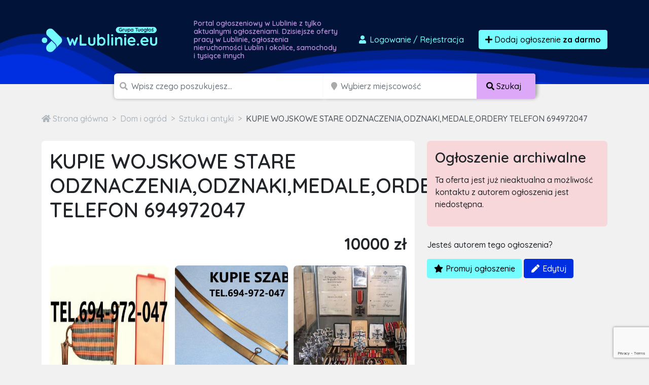

--- FILE ---
content_type: text/html; charset=utf-8
request_url: https://www.google.com/recaptcha/api2/anchor?ar=1&k=6LcGL2waAAAAAFvyq9eZuOpExVXA7oMTBKT3GRF5&co=aHR0cHM6Ly93bHVibGluaWUuZXU6NDQz&hl=en&v=N67nZn4AqZkNcbeMu4prBgzg&size=invisible&anchor-ms=20000&execute-ms=30000&cb=btwpu38kxtxe
body_size: 48688
content:
<!DOCTYPE HTML><html dir="ltr" lang="en"><head><meta http-equiv="Content-Type" content="text/html; charset=UTF-8">
<meta http-equiv="X-UA-Compatible" content="IE=edge">
<title>reCAPTCHA</title>
<style type="text/css">
/* cyrillic-ext */
@font-face {
  font-family: 'Roboto';
  font-style: normal;
  font-weight: 400;
  font-stretch: 100%;
  src: url(//fonts.gstatic.com/s/roboto/v48/KFO7CnqEu92Fr1ME7kSn66aGLdTylUAMa3GUBHMdazTgWw.woff2) format('woff2');
  unicode-range: U+0460-052F, U+1C80-1C8A, U+20B4, U+2DE0-2DFF, U+A640-A69F, U+FE2E-FE2F;
}
/* cyrillic */
@font-face {
  font-family: 'Roboto';
  font-style: normal;
  font-weight: 400;
  font-stretch: 100%;
  src: url(//fonts.gstatic.com/s/roboto/v48/KFO7CnqEu92Fr1ME7kSn66aGLdTylUAMa3iUBHMdazTgWw.woff2) format('woff2');
  unicode-range: U+0301, U+0400-045F, U+0490-0491, U+04B0-04B1, U+2116;
}
/* greek-ext */
@font-face {
  font-family: 'Roboto';
  font-style: normal;
  font-weight: 400;
  font-stretch: 100%;
  src: url(//fonts.gstatic.com/s/roboto/v48/KFO7CnqEu92Fr1ME7kSn66aGLdTylUAMa3CUBHMdazTgWw.woff2) format('woff2');
  unicode-range: U+1F00-1FFF;
}
/* greek */
@font-face {
  font-family: 'Roboto';
  font-style: normal;
  font-weight: 400;
  font-stretch: 100%;
  src: url(//fonts.gstatic.com/s/roboto/v48/KFO7CnqEu92Fr1ME7kSn66aGLdTylUAMa3-UBHMdazTgWw.woff2) format('woff2');
  unicode-range: U+0370-0377, U+037A-037F, U+0384-038A, U+038C, U+038E-03A1, U+03A3-03FF;
}
/* math */
@font-face {
  font-family: 'Roboto';
  font-style: normal;
  font-weight: 400;
  font-stretch: 100%;
  src: url(//fonts.gstatic.com/s/roboto/v48/KFO7CnqEu92Fr1ME7kSn66aGLdTylUAMawCUBHMdazTgWw.woff2) format('woff2');
  unicode-range: U+0302-0303, U+0305, U+0307-0308, U+0310, U+0312, U+0315, U+031A, U+0326-0327, U+032C, U+032F-0330, U+0332-0333, U+0338, U+033A, U+0346, U+034D, U+0391-03A1, U+03A3-03A9, U+03B1-03C9, U+03D1, U+03D5-03D6, U+03F0-03F1, U+03F4-03F5, U+2016-2017, U+2034-2038, U+203C, U+2040, U+2043, U+2047, U+2050, U+2057, U+205F, U+2070-2071, U+2074-208E, U+2090-209C, U+20D0-20DC, U+20E1, U+20E5-20EF, U+2100-2112, U+2114-2115, U+2117-2121, U+2123-214F, U+2190, U+2192, U+2194-21AE, U+21B0-21E5, U+21F1-21F2, U+21F4-2211, U+2213-2214, U+2216-22FF, U+2308-230B, U+2310, U+2319, U+231C-2321, U+2336-237A, U+237C, U+2395, U+239B-23B7, U+23D0, U+23DC-23E1, U+2474-2475, U+25AF, U+25B3, U+25B7, U+25BD, U+25C1, U+25CA, U+25CC, U+25FB, U+266D-266F, U+27C0-27FF, U+2900-2AFF, U+2B0E-2B11, U+2B30-2B4C, U+2BFE, U+3030, U+FF5B, U+FF5D, U+1D400-1D7FF, U+1EE00-1EEFF;
}
/* symbols */
@font-face {
  font-family: 'Roboto';
  font-style: normal;
  font-weight: 400;
  font-stretch: 100%;
  src: url(//fonts.gstatic.com/s/roboto/v48/KFO7CnqEu92Fr1ME7kSn66aGLdTylUAMaxKUBHMdazTgWw.woff2) format('woff2');
  unicode-range: U+0001-000C, U+000E-001F, U+007F-009F, U+20DD-20E0, U+20E2-20E4, U+2150-218F, U+2190, U+2192, U+2194-2199, U+21AF, U+21E6-21F0, U+21F3, U+2218-2219, U+2299, U+22C4-22C6, U+2300-243F, U+2440-244A, U+2460-24FF, U+25A0-27BF, U+2800-28FF, U+2921-2922, U+2981, U+29BF, U+29EB, U+2B00-2BFF, U+4DC0-4DFF, U+FFF9-FFFB, U+10140-1018E, U+10190-1019C, U+101A0, U+101D0-101FD, U+102E0-102FB, U+10E60-10E7E, U+1D2C0-1D2D3, U+1D2E0-1D37F, U+1F000-1F0FF, U+1F100-1F1AD, U+1F1E6-1F1FF, U+1F30D-1F30F, U+1F315, U+1F31C, U+1F31E, U+1F320-1F32C, U+1F336, U+1F378, U+1F37D, U+1F382, U+1F393-1F39F, U+1F3A7-1F3A8, U+1F3AC-1F3AF, U+1F3C2, U+1F3C4-1F3C6, U+1F3CA-1F3CE, U+1F3D4-1F3E0, U+1F3ED, U+1F3F1-1F3F3, U+1F3F5-1F3F7, U+1F408, U+1F415, U+1F41F, U+1F426, U+1F43F, U+1F441-1F442, U+1F444, U+1F446-1F449, U+1F44C-1F44E, U+1F453, U+1F46A, U+1F47D, U+1F4A3, U+1F4B0, U+1F4B3, U+1F4B9, U+1F4BB, U+1F4BF, U+1F4C8-1F4CB, U+1F4D6, U+1F4DA, U+1F4DF, U+1F4E3-1F4E6, U+1F4EA-1F4ED, U+1F4F7, U+1F4F9-1F4FB, U+1F4FD-1F4FE, U+1F503, U+1F507-1F50B, U+1F50D, U+1F512-1F513, U+1F53E-1F54A, U+1F54F-1F5FA, U+1F610, U+1F650-1F67F, U+1F687, U+1F68D, U+1F691, U+1F694, U+1F698, U+1F6AD, U+1F6B2, U+1F6B9-1F6BA, U+1F6BC, U+1F6C6-1F6CF, U+1F6D3-1F6D7, U+1F6E0-1F6EA, U+1F6F0-1F6F3, U+1F6F7-1F6FC, U+1F700-1F7FF, U+1F800-1F80B, U+1F810-1F847, U+1F850-1F859, U+1F860-1F887, U+1F890-1F8AD, U+1F8B0-1F8BB, U+1F8C0-1F8C1, U+1F900-1F90B, U+1F93B, U+1F946, U+1F984, U+1F996, U+1F9E9, U+1FA00-1FA6F, U+1FA70-1FA7C, U+1FA80-1FA89, U+1FA8F-1FAC6, U+1FACE-1FADC, U+1FADF-1FAE9, U+1FAF0-1FAF8, U+1FB00-1FBFF;
}
/* vietnamese */
@font-face {
  font-family: 'Roboto';
  font-style: normal;
  font-weight: 400;
  font-stretch: 100%;
  src: url(//fonts.gstatic.com/s/roboto/v48/KFO7CnqEu92Fr1ME7kSn66aGLdTylUAMa3OUBHMdazTgWw.woff2) format('woff2');
  unicode-range: U+0102-0103, U+0110-0111, U+0128-0129, U+0168-0169, U+01A0-01A1, U+01AF-01B0, U+0300-0301, U+0303-0304, U+0308-0309, U+0323, U+0329, U+1EA0-1EF9, U+20AB;
}
/* latin-ext */
@font-face {
  font-family: 'Roboto';
  font-style: normal;
  font-weight: 400;
  font-stretch: 100%;
  src: url(//fonts.gstatic.com/s/roboto/v48/KFO7CnqEu92Fr1ME7kSn66aGLdTylUAMa3KUBHMdazTgWw.woff2) format('woff2');
  unicode-range: U+0100-02BA, U+02BD-02C5, U+02C7-02CC, U+02CE-02D7, U+02DD-02FF, U+0304, U+0308, U+0329, U+1D00-1DBF, U+1E00-1E9F, U+1EF2-1EFF, U+2020, U+20A0-20AB, U+20AD-20C0, U+2113, U+2C60-2C7F, U+A720-A7FF;
}
/* latin */
@font-face {
  font-family: 'Roboto';
  font-style: normal;
  font-weight: 400;
  font-stretch: 100%;
  src: url(//fonts.gstatic.com/s/roboto/v48/KFO7CnqEu92Fr1ME7kSn66aGLdTylUAMa3yUBHMdazQ.woff2) format('woff2');
  unicode-range: U+0000-00FF, U+0131, U+0152-0153, U+02BB-02BC, U+02C6, U+02DA, U+02DC, U+0304, U+0308, U+0329, U+2000-206F, U+20AC, U+2122, U+2191, U+2193, U+2212, U+2215, U+FEFF, U+FFFD;
}
/* cyrillic-ext */
@font-face {
  font-family: 'Roboto';
  font-style: normal;
  font-weight: 500;
  font-stretch: 100%;
  src: url(//fonts.gstatic.com/s/roboto/v48/KFO7CnqEu92Fr1ME7kSn66aGLdTylUAMa3GUBHMdazTgWw.woff2) format('woff2');
  unicode-range: U+0460-052F, U+1C80-1C8A, U+20B4, U+2DE0-2DFF, U+A640-A69F, U+FE2E-FE2F;
}
/* cyrillic */
@font-face {
  font-family: 'Roboto';
  font-style: normal;
  font-weight: 500;
  font-stretch: 100%;
  src: url(//fonts.gstatic.com/s/roboto/v48/KFO7CnqEu92Fr1ME7kSn66aGLdTylUAMa3iUBHMdazTgWw.woff2) format('woff2');
  unicode-range: U+0301, U+0400-045F, U+0490-0491, U+04B0-04B1, U+2116;
}
/* greek-ext */
@font-face {
  font-family: 'Roboto';
  font-style: normal;
  font-weight: 500;
  font-stretch: 100%;
  src: url(//fonts.gstatic.com/s/roboto/v48/KFO7CnqEu92Fr1ME7kSn66aGLdTylUAMa3CUBHMdazTgWw.woff2) format('woff2');
  unicode-range: U+1F00-1FFF;
}
/* greek */
@font-face {
  font-family: 'Roboto';
  font-style: normal;
  font-weight: 500;
  font-stretch: 100%;
  src: url(//fonts.gstatic.com/s/roboto/v48/KFO7CnqEu92Fr1ME7kSn66aGLdTylUAMa3-UBHMdazTgWw.woff2) format('woff2');
  unicode-range: U+0370-0377, U+037A-037F, U+0384-038A, U+038C, U+038E-03A1, U+03A3-03FF;
}
/* math */
@font-face {
  font-family: 'Roboto';
  font-style: normal;
  font-weight: 500;
  font-stretch: 100%;
  src: url(//fonts.gstatic.com/s/roboto/v48/KFO7CnqEu92Fr1ME7kSn66aGLdTylUAMawCUBHMdazTgWw.woff2) format('woff2');
  unicode-range: U+0302-0303, U+0305, U+0307-0308, U+0310, U+0312, U+0315, U+031A, U+0326-0327, U+032C, U+032F-0330, U+0332-0333, U+0338, U+033A, U+0346, U+034D, U+0391-03A1, U+03A3-03A9, U+03B1-03C9, U+03D1, U+03D5-03D6, U+03F0-03F1, U+03F4-03F5, U+2016-2017, U+2034-2038, U+203C, U+2040, U+2043, U+2047, U+2050, U+2057, U+205F, U+2070-2071, U+2074-208E, U+2090-209C, U+20D0-20DC, U+20E1, U+20E5-20EF, U+2100-2112, U+2114-2115, U+2117-2121, U+2123-214F, U+2190, U+2192, U+2194-21AE, U+21B0-21E5, U+21F1-21F2, U+21F4-2211, U+2213-2214, U+2216-22FF, U+2308-230B, U+2310, U+2319, U+231C-2321, U+2336-237A, U+237C, U+2395, U+239B-23B7, U+23D0, U+23DC-23E1, U+2474-2475, U+25AF, U+25B3, U+25B7, U+25BD, U+25C1, U+25CA, U+25CC, U+25FB, U+266D-266F, U+27C0-27FF, U+2900-2AFF, U+2B0E-2B11, U+2B30-2B4C, U+2BFE, U+3030, U+FF5B, U+FF5D, U+1D400-1D7FF, U+1EE00-1EEFF;
}
/* symbols */
@font-face {
  font-family: 'Roboto';
  font-style: normal;
  font-weight: 500;
  font-stretch: 100%;
  src: url(//fonts.gstatic.com/s/roboto/v48/KFO7CnqEu92Fr1ME7kSn66aGLdTylUAMaxKUBHMdazTgWw.woff2) format('woff2');
  unicode-range: U+0001-000C, U+000E-001F, U+007F-009F, U+20DD-20E0, U+20E2-20E4, U+2150-218F, U+2190, U+2192, U+2194-2199, U+21AF, U+21E6-21F0, U+21F3, U+2218-2219, U+2299, U+22C4-22C6, U+2300-243F, U+2440-244A, U+2460-24FF, U+25A0-27BF, U+2800-28FF, U+2921-2922, U+2981, U+29BF, U+29EB, U+2B00-2BFF, U+4DC0-4DFF, U+FFF9-FFFB, U+10140-1018E, U+10190-1019C, U+101A0, U+101D0-101FD, U+102E0-102FB, U+10E60-10E7E, U+1D2C0-1D2D3, U+1D2E0-1D37F, U+1F000-1F0FF, U+1F100-1F1AD, U+1F1E6-1F1FF, U+1F30D-1F30F, U+1F315, U+1F31C, U+1F31E, U+1F320-1F32C, U+1F336, U+1F378, U+1F37D, U+1F382, U+1F393-1F39F, U+1F3A7-1F3A8, U+1F3AC-1F3AF, U+1F3C2, U+1F3C4-1F3C6, U+1F3CA-1F3CE, U+1F3D4-1F3E0, U+1F3ED, U+1F3F1-1F3F3, U+1F3F5-1F3F7, U+1F408, U+1F415, U+1F41F, U+1F426, U+1F43F, U+1F441-1F442, U+1F444, U+1F446-1F449, U+1F44C-1F44E, U+1F453, U+1F46A, U+1F47D, U+1F4A3, U+1F4B0, U+1F4B3, U+1F4B9, U+1F4BB, U+1F4BF, U+1F4C8-1F4CB, U+1F4D6, U+1F4DA, U+1F4DF, U+1F4E3-1F4E6, U+1F4EA-1F4ED, U+1F4F7, U+1F4F9-1F4FB, U+1F4FD-1F4FE, U+1F503, U+1F507-1F50B, U+1F50D, U+1F512-1F513, U+1F53E-1F54A, U+1F54F-1F5FA, U+1F610, U+1F650-1F67F, U+1F687, U+1F68D, U+1F691, U+1F694, U+1F698, U+1F6AD, U+1F6B2, U+1F6B9-1F6BA, U+1F6BC, U+1F6C6-1F6CF, U+1F6D3-1F6D7, U+1F6E0-1F6EA, U+1F6F0-1F6F3, U+1F6F7-1F6FC, U+1F700-1F7FF, U+1F800-1F80B, U+1F810-1F847, U+1F850-1F859, U+1F860-1F887, U+1F890-1F8AD, U+1F8B0-1F8BB, U+1F8C0-1F8C1, U+1F900-1F90B, U+1F93B, U+1F946, U+1F984, U+1F996, U+1F9E9, U+1FA00-1FA6F, U+1FA70-1FA7C, U+1FA80-1FA89, U+1FA8F-1FAC6, U+1FACE-1FADC, U+1FADF-1FAE9, U+1FAF0-1FAF8, U+1FB00-1FBFF;
}
/* vietnamese */
@font-face {
  font-family: 'Roboto';
  font-style: normal;
  font-weight: 500;
  font-stretch: 100%;
  src: url(//fonts.gstatic.com/s/roboto/v48/KFO7CnqEu92Fr1ME7kSn66aGLdTylUAMa3OUBHMdazTgWw.woff2) format('woff2');
  unicode-range: U+0102-0103, U+0110-0111, U+0128-0129, U+0168-0169, U+01A0-01A1, U+01AF-01B0, U+0300-0301, U+0303-0304, U+0308-0309, U+0323, U+0329, U+1EA0-1EF9, U+20AB;
}
/* latin-ext */
@font-face {
  font-family: 'Roboto';
  font-style: normal;
  font-weight: 500;
  font-stretch: 100%;
  src: url(//fonts.gstatic.com/s/roboto/v48/KFO7CnqEu92Fr1ME7kSn66aGLdTylUAMa3KUBHMdazTgWw.woff2) format('woff2');
  unicode-range: U+0100-02BA, U+02BD-02C5, U+02C7-02CC, U+02CE-02D7, U+02DD-02FF, U+0304, U+0308, U+0329, U+1D00-1DBF, U+1E00-1E9F, U+1EF2-1EFF, U+2020, U+20A0-20AB, U+20AD-20C0, U+2113, U+2C60-2C7F, U+A720-A7FF;
}
/* latin */
@font-face {
  font-family: 'Roboto';
  font-style: normal;
  font-weight: 500;
  font-stretch: 100%;
  src: url(//fonts.gstatic.com/s/roboto/v48/KFO7CnqEu92Fr1ME7kSn66aGLdTylUAMa3yUBHMdazQ.woff2) format('woff2');
  unicode-range: U+0000-00FF, U+0131, U+0152-0153, U+02BB-02BC, U+02C6, U+02DA, U+02DC, U+0304, U+0308, U+0329, U+2000-206F, U+20AC, U+2122, U+2191, U+2193, U+2212, U+2215, U+FEFF, U+FFFD;
}
/* cyrillic-ext */
@font-face {
  font-family: 'Roboto';
  font-style: normal;
  font-weight: 900;
  font-stretch: 100%;
  src: url(//fonts.gstatic.com/s/roboto/v48/KFO7CnqEu92Fr1ME7kSn66aGLdTylUAMa3GUBHMdazTgWw.woff2) format('woff2');
  unicode-range: U+0460-052F, U+1C80-1C8A, U+20B4, U+2DE0-2DFF, U+A640-A69F, U+FE2E-FE2F;
}
/* cyrillic */
@font-face {
  font-family: 'Roboto';
  font-style: normal;
  font-weight: 900;
  font-stretch: 100%;
  src: url(//fonts.gstatic.com/s/roboto/v48/KFO7CnqEu92Fr1ME7kSn66aGLdTylUAMa3iUBHMdazTgWw.woff2) format('woff2');
  unicode-range: U+0301, U+0400-045F, U+0490-0491, U+04B0-04B1, U+2116;
}
/* greek-ext */
@font-face {
  font-family: 'Roboto';
  font-style: normal;
  font-weight: 900;
  font-stretch: 100%;
  src: url(//fonts.gstatic.com/s/roboto/v48/KFO7CnqEu92Fr1ME7kSn66aGLdTylUAMa3CUBHMdazTgWw.woff2) format('woff2');
  unicode-range: U+1F00-1FFF;
}
/* greek */
@font-face {
  font-family: 'Roboto';
  font-style: normal;
  font-weight: 900;
  font-stretch: 100%;
  src: url(//fonts.gstatic.com/s/roboto/v48/KFO7CnqEu92Fr1ME7kSn66aGLdTylUAMa3-UBHMdazTgWw.woff2) format('woff2');
  unicode-range: U+0370-0377, U+037A-037F, U+0384-038A, U+038C, U+038E-03A1, U+03A3-03FF;
}
/* math */
@font-face {
  font-family: 'Roboto';
  font-style: normal;
  font-weight: 900;
  font-stretch: 100%;
  src: url(//fonts.gstatic.com/s/roboto/v48/KFO7CnqEu92Fr1ME7kSn66aGLdTylUAMawCUBHMdazTgWw.woff2) format('woff2');
  unicode-range: U+0302-0303, U+0305, U+0307-0308, U+0310, U+0312, U+0315, U+031A, U+0326-0327, U+032C, U+032F-0330, U+0332-0333, U+0338, U+033A, U+0346, U+034D, U+0391-03A1, U+03A3-03A9, U+03B1-03C9, U+03D1, U+03D5-03D6, U+03F0-03F1, U+03F4-03F5, U+2016-2017, U+2034-2038, U+203C, U+2040, U+2043, U+2047, U+2050, U+2057, U+205F, U+2070-2071, U+2074-208E, U+2090-209C, U+20D0-20DC, U+20E1, U+20E5-20EF, U+2100-2112, U+2114-2115, U+2117-2121, U+2123-214F, U+2190, U+2192, U+2194-21AE, U+21B0-21E5, U+21F1-21F2, U+21F4-2211, U+2213-2214, U+2216-22FF, U+2308-230B, U+2310, U+2319, U+231C-2321, U+2336-237A, U+237C, U+2395, U+239B-23B7, U+23D0, U+23DC-23E1, U+2474-2475, U+25AF, U+25B3, U+25B7, U+25BD, U+25C1, U+25CA, U+25CC, U+25FB, U+266D-266F, U+27C0-27FF, U+2900-2AFF, U+2B0E-2B11, U+2B30-2B4C, U+2BFE, U+3030, U+FF5B, U+FF5D, U+1D400-1D7FF, U+1EE00-1EEFF;
}
/* symbols */
@font-face {
  font-family: 'Roboto';
  font-style: normal;
  font-weight: 900;
  font-stretch: 100%;
  src: url(//fonts.gstatic.com/s/roboto/v48/KFO7CnqEu92Fr1ME7kSn66aGLdTylUAMaxKUBHMdazTgWw.woff2) format('woff2');
  unicode-range: U+0001-000C, U+000E-001F, U+007F-009F, U+20DD-20E0, U+20E2-20E4, U+2150-218F, U+2190, U+2192, U+2194-2199, U+21AF, U+21E6-21F0, U+21F3, U+2218-2219, U+2299, U+22C4-22C6, U+2300-243F, U+2440-244A, U+2460-24FF, U+25A0-27BF, U+2800-28FF, U+2921-2922, U+2981, U+29BF, U+29EB, U+2B00-2BFF, U+4DC0-4DFF, U+FFF9-FFFB, U+10140-1018E, U+10190-1019C, U+101A0, U+101D0-101FD, U+102E0-102FB, U+10E60-10E7E, U+1D2C0-1D2D3, U+1D2E0-1D37F, U+1F000-1F0FF, U+1F100-1F1AD, U+1F1E6-1F1FF, U+1F30D-1F30F, U+1F315, U+1F31C, U+1F31E, U+1F320-1F32C, U+1F336, U+1F378, U+1F37D, U+1F382, U+1F393-1F39F, U+1F3A7-1F3A8, U+1F3AC-1F3AF, U+1F3C2, U+1F3C4-1F3C6, U+1F3CA-1F3CE, U+1F3D4-1F3E0, U+1F3ED, U+1F3F1-1F3F3, U+1F3F5-1F3F7, U+1F408, U+1F415, U+1F41F, U+1F426, U+1F43F, U+1F441-1F442, U+1F444, U+1F446-1F449, U+1F44C-1F44E, U+1F453, U+1F46A, U+1F47D, U+1F4A3, U+1F4B0, U+1F4B3, U+1F4B9, U+1F4BB, U+1F4BF, U+1F4C8-1F4CB, U+1F4D6, U+1F4DA, U+1F4DF, U+1F4E3-1F4E6, U+1F4EA-1F4ED, U+1F4F7, U+1F4F9-1F4FB, U+1F4FD-1F4FE, U+1F503, U+1F507-1F50B, U+1F50D, U+1F512-1F513, U+1F53E-1F54A, U+1F54F-1F5FA, U+1F610, U+1F650-1F67F, U+1F687, U+1F68D, U+1F691, U+1F694, U+1F698, U+1F6AD, U+1F6B2, U+1F6B9-1F6BA, U+1F6BC, U+1F6C6-1F6CF, U+1F6D3-1F6D7, U+1F6E0-1F6EA, U+1F6F0-1F6F3, U+1F6F7-1F6FC, U+1F700-1F7FF, U+1F800-1F80B, U+1F810-1F847, U+1F850-1F859, U+1F860-1F887, U+1F890-1F8AD, U+1F8B0-1F8BB, U+1F8C0-1F8C1, U+1F900-1F90B, U+1F93B, U+1F946, U+1F984, U+1F996, U+1F9E9, U+1FA00-1FA6F, U+1FA70-1FA7C, U+1FA80-1FA89, U+1FA8F-1FAC6, U+1FACE-1FADC, U+1FADF-1FAE9, U+1FAF0-1FAF8, U+1FB00-1FBFF;
}
/* vietnamese */
@font-face {
  font-family: 'Roboto';
  font-style: normal;
  font-weight: 900;
  font-stretch: 100%;
  src: url(//fonts.gstatic.com/s/roboto/v48/KFO7CnqEu92Fr1ME7kSn66aGLdTylUAMa3OUBHMdazTgWw.woff2) format('woff2');
  unicode-range: U+0102-0103, U+0110-0111, U+0128-0129, U+0168-0169, U+01A0-01A1, U+01AF-01B0, U+0300-0301, U+0303-0304, U+0308-0309, U+0323, U+0329, U+1EA0-1EF9, U+20AB;
}
/* latin-ext */
@font-face {
  font-family: 'Roboto';
  font-style: normal;
  font-weight: 900;
  font-stretch: 100%;
  src: url(//fonts.gstatic.com/s/roboto/v48/KFO7CnqEu92Fr1ME7kSn66aGLdTylUAMa3KUBHMdazTgWw.woff2) format('woff2');
  unicode-range: U+0100-02BA, U+02BD-02C5, U+02C7-02CC, U+02CE-02D7, U+02DD-02FF, U+0304, U+0308, U+0329, U+1D00-1DBF, U+1E00-1E9F, U+1EF2-1EFF, U+2020, U+20A0-20AB, U+20AD-20C0, U+2113, U+2C60-2C7F, U+A720-A7FF;
}
/* latin */
@font-face {
  font-family: 'Roboto';
  font-style: normal;
  font-weight: 900;
  font-stretch: 100%;
  src: url(//fonts.gstatic.com/s/roboto/v48/KFO7CnqEu92Fr1ME7kSn66aGLdTylUAMa3yUBHMdazQ.woff2) format('woff2');
  unicode-range: U+0000-00FF, U+0131, U+0152-0153, U+02BB-02BC, U+02C6, U+02DA, U+02DC, U+0304, U+0308, U+0329, U+2000-206F, U+20AC, U+2122, U+2191, U+2193, U+2212, U+2215, U+FEFF, U+FFFD;
}

</style>
<link rel="stylesheet" type="text/css" href="https://www.gstatic.com/recaptcha/releases/N67nZn4AqZkNcbeMu4prBgzg/styles__ltr.css">
<script nonce="I9uiECEZze2n7hOVvWTxbQ" type="text/javascript">window['__recaptcha_api'] = 'https://www.google.com/recaptcha/api2/';</script>
<script type="text/javascript" src="https://www.gstatic.com/recaptcha/releases/N67nZn4AqZkNcbeMu4prBgzg/recaptcha__en.js" nonce="I9uiECEZze2n7hOVvWTxbQ">
      
    </script></head>
<body><div id="rc-anchor-alert" class="rc-anchor-alert"></div>
<input type="hidden" id="recaptcha-token" value="[base64]">
<script type="text/javascript" nonce="I9uiECEZze2n7hOVvWTxbQ">
      recaptcha.anchor.Main.init("[\x22ainput\x22,[\x22bgdata\x22,\x22\x22,\[base64]/[base64]/MjU1Ong/[base64]/[base64]/[base64]/[base64]/[base64]/[base64]/[base64]/[base64]/[base64]/[base64]/[base64]/[base64]/[base64]/[base64]/[base64]\\u003d\x22,\[base64]\x22,\x22w5vCqU7Cv8O4w6rCgFVbIDDCv8Kxw45WecK4wplfwonDjwbDghoxw4QFw7URwpTDvCZ2w6gQO8KFVx9Kbg/DhMOrbwPCusOxwoVtwpV9w43Cq8Ogw7YWc8OLw689QynDkcKVw5Itwo0aS8OQwp9uLcK/[base64]/DqRrCuycxw7czK1LDjcKVw67DscO2VlXDjiDDuMK2w6jDi2F3VcKUwqlJw5DDryLDtsKFwp4Ewq8/[base64]/DgT7CsE7CmsKHPsOCYnEjDW12KMOUw6tRw5JqZ8KnwrPDuGMJGTUEw73CixM+UC/CsxY7wrfCjSI+E8K2YsKzwoHDimtbwps8w6nCtsK0wozCgTkJwo9pw79/wpbDgCBCw5omLT4YwrsIDMOHw5jDkUMdw4MsOMOTwoLCrMOzwoPChkxiQFojCAnCv8KXYzfDvyV6ccOPJcOawoUUw7TDisO5NX98ScK/V8OUS8OJw5kIwr/DssOcIMK5H8O+w4lifTp0w5Uuwql0dQMxAF/CjMKgd0DDmcK4wo3CvTTDgsK7woXDuxcJWxc5w5XDvcOKE3kWw5pvLCwRPAbDnjcywpPCosO7JFw3SlcRw67CnTTCmBLChcK0w43DsApaw4Vgw5YxMcOjw6nDtmNpwpwSGGlGw502IcOmJA/[base64]/[base64]/VcK+wpIZwr8AJVTClsKAw50LwqTDvjjCqmpZMGTDhcOLAz8qwqgKwohsdSTDhUrDj8K/w5sIw6/DqXk7w44GwqVHFX3CmMKLw4EwwrEgwrxiw49jw7lIwo43XysQwofCiS3DlcKMwoXDsUUqN8KAw6zDqcKSYHwmGyjCsMKxZDLDscOUbMOwwo/DtiAiDcOhwrAnRMOMwoNEH8KRD8OGVXVUw7bCksOGwp3DllsnwqQGwrTCgyHCr8KlYQQ1wpBWw6JVGi7DusO1KU3CiigowoFdw6sCRMO1TQ8Qw4vCocK0AsKlw4pjw59ndQcufCzDiHokGcK0dhHDm8KNTMKXVlozEsOaSsOqw5/DhBXDvcOEwqAPwowVf099wrfDsxk5W8KIwrhiwrrDksOGJWpsw5/DjGM+wqrDhTQpJ3PCvSzDtMOAcBhKw6rDg8ONw7cCwqDDrXzCrGzCpXLDkCwuEjnCqsKpw5d7C8KDMC5Mw6oyw5M+wqjDuCVSGsOPw63DuMKswrzDgMKCJMKuE8O5GsK+QcK5GsKbw7nCicOqaMK6XnQvwr/DtMKnSMKxasKmXjfDlkjDo8Ouwr/CksOIGjQKw7XCr8KEw7pyw6/CgMK5wpLCl8KTPnXDrFjCt23Do3fChcKXHmDDunQDc8O6w4o7IsOvfMORw60aw7TDr1XDvAgZw4HCpcOiw6cidMKUFRgwK8OoGHTCgxDDq8O0UwsBVMKCQBQgwq1hc0fDoX0oIVjCscOEwoQUa0nCh2zCq2fDiAoFw4V7w5fDvsKCwq/CicKDw5bDl3LCrMKkKGXCocOdA8K3wqU0PcKyRMOKw6kXw6oIDxfDphvDomkLVcKdCjfCjjrDt1cvUTBcw4gvw6hQwrM/w7PDhmvDvsKuw4gmVMK2C1nCpgEtwqHDpsOnck59VMOWJMOteWjDmcKrGAB+w78CFMK6N8K0BlxJJ8OHw6DDqGFdwp4Lwp3ClljCkRvCrz4gWFzCjsOkwoTCg8KZQkTCmMOabwIbDFQdw7nCs8K3e8KlPRrCoMOKMC1/[base64]/[base64]/CgSzCvFTDusObwpvDlj/[base64]/CpG9Tw6MnwozComcRBmrDjXHCvcKmw7Frw71sNcKMw6bDoXrDh8Orwol/w63DrcK/wrPCmDzDoMO2w488QcK3XCHCs8KUw55hXz5Rw6haEMOTw4TCqyHDrcOew6TDjTTCgMOeLA7DlX3DpyTCqUkxG8KfXcOsa8OVVMOEw4BUR8OrE0Mxw5kPZsOEw4nDqSYMAkROTEUww6TDmMKzw4QcXcOFFUgcUxxecsOuE11WdQ9fO1diwqh0HsOSw60Nw7/CvcOiwqN5fAFLIMK9w4F6wqTDrcOVTcOnH8Khw5HCl8KFe1cYw4XCkcKnDcKhQ8KowpnCs8Odw6VPS0QwacO0BRZ1Y1Utw7/CkMK2d0g0aVJQZcKFwrJMw6VAw5kpwoF6wrHDqmVvKsKWw5QPAcKiwp7CmQpow6DDkUvDrMK/Q0zDr8OaTwVDw6Vew6Uhw4JYWMOud8OfIALCjcO/NcONV3NABcOtwqQTwp9+bsOgdloWwpXClzANCcKrN3nDv2TDm8Kpw7jCuFJaScK7HMKVJxPDn8OPMCfCt8OeUmvCrcKARnjDjsKvJRrCjijDmRzCvCPDknLDtDAvwrvCq8OuS8Kiw6ELwotnw4bCh8KBD2IJLjdfwprDi8KHwoszwobCpj/CmR82Ik/ChcKAVh3DucKRJm/[base64]/wr8oJcKiTsKVw5fDn8K0w4hKw4XDiz3CrcKawoEiEiVPYQMkwofDr8KpaMOFVsKJFy/CjwDCoMKUw7gnwr4qLcOoeTtlw6nCisKYXlRjdj/[base64]/wrlMaFfCm8K8GVYGA8OBw7Qgw6DChMOOw4LDkxXDgcO9wrfDoMKJwr0aOcKzC3TCjMO1QsKXHsKEw77DjkkWwpcQw4AIeMKlVAjClMKowr/CjXHDhsKOwqPCuMOaUU0Pw6XClMKuwp7CiU9aw7hdXcKSwqQhf8O3woR3w6V8BlsHIXDDumNBaAsRw5NCwp/CpcKdwpvCg1ZWwpFhw6NPBkICwrTDvsOPRsOPZ8K4WMKuVFJFwpFCwonCgwTDiwvDrjcyFsOEwrgoVsOTwqxvwqDDmBDDrWIdwoXCjsKbw7jCt8O8U8Ohwo3DtMK/wppvT8OqZgRrw43ClcOqwpzCn20sMDMvEMKZCmfCq8KnWyTDu8KYw4TDkMKRwpfCpcO4c8OQw7vCo8OsTcKyA8OTw5ITUV/[base64]/DmcO2diPCvcKyQsOWHMOBwqjDtsOXMyIvwoHDmRpWRsKRwoopNwjDlUpYw6RfOEp0w5bCu1Fbwq/DvcOgUMKKwqHChhrCvXknwoLDtyN8aideHn/[base64]/DpMKdw4czDiHCrUAjGsK8w6vCncOEOsOMOcK/AMKew6DDuHzDnxPDs8KlacKFwpdewr/[base64]/w5bDlQ0gw4RNXSRWw6wrw7N+w5zCpsK8Y8KxRxgzw5EnPsKowq7CosO5Z0zDqHtUw5oBw4XDtcORIS/DlsOIKQXDt8Kwwo/Ds8Olw4TCicOeWcKRHgTDtMOIAcOgwr4aFkLCisO+wo59S8KVwp7ChgEBVcK9ccKywp/DscKwNwzDsMK/WMOgwrLDoBLCgETCrMOAFl09wq3DrcKMfidRwpw3wpF9TcKZw7NFasKvwqzDrjbCgT8zB8Obw6bCriBCw5jCjDlpw68Ww604w6h/dQDDtxTCjxjDusOJYsKrDsK9w53DisKwwrEuwrrDqMK7FsOOw4VRw4ZydjsMOR05wp7Ci8KZPR/[base64]/McO9woLDmcKHIijCucOlDMOywpMPI1ccFMO7wollY8OSwrzCpWrDq8KvQgfCkCrCvcOPH8KSwqXCvsKOw7FDw5Avw6p3w74LwqfCmAtMw7vCmcOCRUYKwpoywoJ+wpE9w6YrPsKJwrDCkg9YJMKvIcOww4HDlcKwZw7CogzCiMOFHcOca1jCtMK/wqnDtMObYyLDtVsMwrgaw6XCo3BfwrwzeQHDucOFKMKLwpjCrSY+w7slBzTDlXXCuh5fN8O5LRvDtybDiUrDp8KZWMKOSm3Dl8OkBBgIUMONW3PCrMKLTMK6MMK9wqtbNSbDmsOTXcOVO8Ohw7fCqsKMwp/CqWvDglBGNMOPbj7DoMKEwoo3woLChcOEwrvDvSwAw4QSwo7CtFjCgQ9VAm1gF8OWw5rDvcKsAsKDRsOtTsO2TjFedzZCLcKVwp1LbCfCtsKgwofCnlUBw7LDqH0MKsOzR3DCisK7w6HDusK7XAZgEMOTfHXCrVIqw4HCmsORJMORw4rDtijCtAjDhG/DuSjCjsORw7/DlsKLw4QnwoDDiFTDh8KnKDlww7wLwoDDssOsw7/CnMO6wpdqwrfDv8K4bWrClWfCiXVeEMO/[base64]/w4/Dl8O3bMKWwqjCsSJseUbDn8KawrzCmSHDhsOjS8KdNcKdaSrDpsOHwqzDusOmwr3DhsKvABzDjwI7wr1uScOiZMOgEl7CmxwXdQAswprCkFUucBpHUMKBGsKOwogRwoZwQsO9Oj3DvW/DhsK8f0XDpSpHR8OYwqvCi0rCpsKqw6hwBz/[base64]/DuRZDw6pMw5zCmsO4WcKHIlkDw6PCrMKXFQolw7suw7J5JArDscO/w7MsbcOBw4PDtgJWEcOFwpLCphZVw7lgVsOxQmnDkVfDgsOOw4gDw7bCrcKmwoXDocK8ci/DicKRwrFILcOHw5bDgmcnwoU0Ax4mwolBw7fDnsOuMC8/w6pxw7XDg8KcJsKAw5NlwpcsHMK3wrsgwprDrBRdOTt4wp04w4DDmcK4wqrCg0VdwoNMw6/CuWXDocKewpwwCMOtTSTCrkVRa1fDgsOdPcKzw6FnW2TCpTkScMOnw4/CusKZw5fCjcKYwr/CgMOvN1bCnsKIbMKEwoTCojR4XsOyw6rCmMO8wqXCggHCp8OKCjR+QsOBUcKOSycoUMOAIg3Co8KWCBY/w4QFOGUgwoXCocOqw73Dr8KGbwlBwpolw7I9w5bDs3Erw5oqwrfCo8OZasOtw47ClnLCm8KwIzdZY8KFw7PDnnlcTSHDmy7CqCoRwrLDlsKQOQvCpyttFMOsw7vCrxPDv8KMw4RIwp9/dXRqDiNyw4TChsOUwqpnOT/[base64]/QyEXw5zChj89w71Ww74vdsKbKnEXwrZeK8O5w7kJAcO3wrvCpMO/[base64]/Dt8O2woQOfMOgYB7Cm8OESwFowoZFXHTDj8Kbw6rDmcKIwqgdR8KlPSYzw54PwqhIw5/DgnkcNMO/w4/DicOEw6XClcK3w5HDpRshwqXCjcOdw7xrC8K9w5dGw5LDqEvClsK8wpfCiU8Iw6tPwonCghLCusKMwrd+PMOWw6XDoMO/VwDCiU4ewo/[base64]/CpsKRwoJgR8O+wocIDFPDuzMpPT7DgcOHbMK0S8O0w7LDkztPeMKwJF7Dt8KuUMOUwrVtw4dawoZ6esKpwptUa8OtCjFxwp94w5fDnzHDom8tE1PCsXjDkRkQw7AZwo/DlEgMw63CmMO6wq8FVEXDjkPCsMO1LXfCjsO6wqkQNMOYwq7Djzl5w50vwrfCkcOtw7saw5RpIk/DkBw+w4lYwpLDv8OBCE3Cgm8HGkbCvsOhwrt9w6XCkCTDncO0w6/Cr8KPOkAfw7VCw6MOAcO8R8KWw7LCosOpw6TCscKLw74CQx/[base64]/Cl8O2w4bDqcKiC8KowrFJLMKMf0oAdxrCqsOPw6d/wp4kwoFyUsOUwq/CjBQZwpp5R09Lw6tUw6J+XcKlMcOQwp7DlsObw59Dw5zCm8OzwrHCrcOSTCrDnAjDuQxgdzd4HFzCusOSTcKRfMKKFcObMMOzYcOtDcOpw7TDlF1yQ8K5VD42w6TChUTCh8OdwpDDoTnDhyV6w7IBwqHDp1wiwqXDp8K/wo3DsTnDh03DuSbCk0wUw6nDgWsSNsKdUjPDjMOKWMKPw6rClxY6RsKGHm3DuFTCvQllw6p+w6fDsj3DulDCrE/Dm2IifMO2NMOYKsOEYyHCksONwo4ew4DDrcObw4jCp8ORwpbCgMOJwo/Dv8Oww6UubkxsZFjCiMKrPnldwrg4w6UMwp3Cph/CusK+B33CqizCjFPCkTE5aDDDkB9fbxE3wpUjw6IKay7Dg8Kww7bDt8OwLS1rwopyOMK3w4Y1wqVEF8KOwoTCggwWw6hhwovDkANDw5FBwrPDgBbDv2jCsMOPw4jClsKQOsOvwqTCjmk0wrZjwohJw48QfsKAw6cTLkJBIT/Do1/[base64]/[base64]/LsK8woTDsX3Dv8KtezpDbcOjwp90wofCkhNEZ8Kpw6cPA0TDnHgvDUcMGG/CisK0w7LCg1XCvsK3w7sBw5suwqgHB8Oxwot/w4tGw6XCjU0HGMO2w4c4w7Z/wr3ChlBvFUbCrMKvXHYjw7rClsO6wr3ChEnDh8KWGVojG103wqUswoDDvw7CknJ5wqFiTVHCicK5QcOTUMKBwpbDksKOwqPCvAHDlWoVw5/DpsKUwqMdTcOlNAzCg8O2VHjDlRFKw7h+w6M0QyPCmXlgw4bCtsKtwq0bwqM/w6HChUJ3YcK6wpMsw4F8wrM6egrCu1nDkg1bw77DgsKOw7/ComMuwptpcC/[base64]/CsMOiCMObRcOvwq7Du8KrDMKzwpvCnsKNFcK0w5UTwrYdCMK/DsKvRsK3w6kyUBjCk8OJw4fCtVtOSR3ClMOfecKDwqVFG8OnwoXCtcK2w4fCrMKmwrTDqCbCh8KKGMOEBcKdA8ODwooRScKRwqsYwq0TwqENCm3Ch8K9HsOuAQLCn8KXw6jCkwluwoIKBkovwr3DswvCv8Kjw7cSwr9/[base64]/Cl8OTwo3DkhzCisKaw5IZNj4ERX3Cs1ZlRD/[base64]/[base64]/[base64]/wqvDg8OUwp3DgGvCq8Krw5c+w6EPwphfEMKHwrLDv07CilLCtQUeXsK7K8OyeW0FwptKVMKdwqIBwqFsTsKZw40aw692SsOAw5EmBsK2N8Ktw7sAwqlnAcKFw4E8MA1qLloHw7YveU7Dp1BDw7nDoFjDt8KTUhXCm8KmwqXDssOKwpQ/wq53IjwSMwknfMODwr4eGF4Qw6crf8KmwoPCpMK2RxLDpsKOw41HLlzDqB40w41KwqBcC8K1wrHCjBMWbcOpw4gxwr7DvHnCs8KeCsK3O8O6Hl3DnQXCp8Oyw5DCoxZ+Z8Ocwp/DlcOwAijDhsOlwo5ewo7DmMOBOsO0w4rCqMKtwoPCksOFw77CtcOpWcOBw5LDvk5/eG3ClMK7w5bDjsO4DzQVY8KidGxOwr00w6TDi8KLwrTCtW3DuFVSw5hmNsKTJcOzVcOfwo0/wrXDk0oYw5xow4TClsKww6IXw6xEw7LDuMK+GT0PwrQxF8K3XsO6Q8OaRhnDiA4BCsOSwoLCl8O4wqwZwoxCwpBhwpN8wpklZ0XDpgtXUgvCqcKMw698EcODwqUCw6vCpiTCmXVZw4vCkMOTwro5w6tJIMKWwr9SEEFnaMK6SjzCox/CtcOGwoF8wqtGwp7Cv3XCtjMqSUwxKMO4w5PCtsKxwpNTWRgow68weynDrVlCfnc7wpRbw6cBH8KgB8KJIX/CvMK4dMKWHcK9eCnDgFJ2KAsMwr5Kwp00PQYNN0A8wr/CtMONPcORw7fDiMKRUsOywrHCsBgYJcO+wrIyw7ZpM2DCiiHCp8K2w5nChsKWwq/CoA9aw77CoGd3wr5iRWFFM8KxacK6KsOLwqTCpMKywrfCvsKKGGI1w7JFVsOSwqnCvEcAZsOdQMO6XsO7wqTCh8OIw6/DlkFrVMKUE8KLR0Aqwq3DvMOzK8KoP8OtcGoAw47Cpy4xAwcywrXCnyPDpsKsw6vDpl7CvsOQAR7CocKuMMOnwqHDsnhYWMKvD8O0fMO7NsK4w7nDmnPCg8KVWl0gwr5LL8KKDW83AsKoacOVw6XDvMKyw4PCh8K/OsKgcU8Cw5jCgcOQw5RlwpvDoV/CjsOcw4bCoVfCiknDs3QJwqLCum0qw4jCnyPDtGZ/wq3DsTTDssOGSgLCsMOpwqQuRcKvJDkFJcKdw689w6LDhsKvwpvCiBAPaMKkw53DnsKLwoBTwqBrdMOsaQ/Dj03DksKvwrPCh8K4wq55wrLDrn3ClDTCiMKsw7B9Rkloc1vDjFrClx/[base64]/ci7Cu8OmbANlw7gJwr1vwqdcwpXDtF8Lw6DDl0PDn8OvPHbCoSELwpTChTg4GXLCgWYMKsOHNUPCoHB2wonDqMKcw4UERXnDjAE7F8O9N8OtwpDChRPDvW3CiMK7RsKkwpPCkMODw4NsODDDtsK8d8KJw5peMMOfw65hwr/DnsKlK8KJw74uw61/S8KHaGjCj8OYwotRw7zClcKwwrPDt8O7DAfDqsOTPwnCmVHCsG7CpMKyw6oKSsOlUWpvCAsiFx43w5HClRkFw7LDmE/DhcOfwoMyw7rCtEwRC1bCuWRmDnfDp28uw7pbWhbCq8Osw6jChRBTw7pAw4fDl8KfwrPCo1TChMOzwo4LwpbCpMOlQMK/[base64]/cVY9wpfDgsKlwocow4jDl8OIw5JBbAE/[base64]/Do1jDrTbDvFLCqnbCuwfCnMK2wqlXBMKmXnfCqwbCr8OlAsOLeF3DlXzCjEPDqQbCoMOpBjNLwrsGwq3DjcKNw7TCtlrCpMO/[base64]/[base64]/DlsK+Al3CuULDj8OXwo56wr9Sw5lPw7oiwrlKwo/[base64]/[base64]/[base64]/Uzc9wojDj8Kew5bCvmHDssOhwrgGwpISTXkiwo4jK01mYsKRw5vDtCjCvMKmPMOfw59yw7HDqUFPwo/Dm8OTwq9CH8KNHsKUwr10w67DhcKVFMK5AQkHw64qwpTCmMOjD8OUwp/CnMK/worCixFbE8Kww70xQQlowqfCszPDuBHCocKhXknCuyrCi8KQBDFWJRAHZcKfw61iwr1hAg3DnXthw5PDlzdOwq/CmmnDrsOQWTRnwooIWGk/[base64]/[base64]/bsO8w4nDisOqw70zwoTCvxU6w781w5rCsMK9Z8KOIUI/woXCsBkMZFRRYAwbw7RAcsK3wpXDmDzDkVTCtFl5KMOFOMOSw5HDmcKzfj7DqsKJel3Dv8OTFsOnMiA9F8OmwozDisKdwqnCrnLDl8O3EsKFw4bDq8KqR8KsG8Kxwq9+KnZcw6jCtFrCqcOjYUnDt0jCpj01w67Dj24SJMKew4/[base64]/w4nCt27Dn2wQw5MQwrhTbMO6wpDCuMO/RWl8JT3CnTFSwqvDnsKhw7h8cXrDiFcCw7lCX8OJwrbCsUM5w4VadcOCw4sFwrBueX1JwpQxcgYLBRfDl8OOw5YNw73CqHZcX8K6YcKSwplLIBDDnmVGwqp2K8O1w6oKAl3DuMKCwpk8cC09wpvChgw8Dn8Jwp06XsK/dsO/[base64]/[base64]/Cq8O4NcOkw7scwpLDt3HCqj/CmMOmwrLDuMKaYMOBwqQ4wo3DrsKhw5BtwprCuSfDowvDp1EswqrCjEjCiD0ocMKcWMOnw7Bew4vDvsOEXsK+BHFXcsOHw4bDlMO7w6jDm8K0w7zCosK9HcKoRWLCjmPDrcOVwprCvsOnw7bCgsKNAcOQw5I1XElnNkDDhMOSG8OowopYw5YFw53DnMK8w7U6wp/[base64]/DiX/DhA48K2vCgcOIw5JTADjCnHBlGQM9w5Jqw6bCiid0bsO7w716e8KZWzkswqAhZMKRw6UPwo5YGE5DS8O+wptQYE3DvMK4UcOJw54iHMOowpYPcXPDilzClxHDowTDgDZ2w44tZ8O5wqg7w54JQUfDlcO7C8KLw7/Ds3fDlQlew6LDsEjDnGvCpcK/w4rCtDdUU3vDqsKJwpN8wpRaJsKPP2zCmsKjwrDDiD9dBnvDtcO4w7dVPHnCrcO4woV2w6/[base64]/Dn8O5wqnDqsKDw6fDnsOsw5USKjHDllh/[base64]/Dpw0cfcOeGcK4QD7Dsi/Dgn7ClcOAWj7DrgpBwrIOw63DpsKwV2B4woJjw47CsjrCmV3DlFTCu8OjXSfDtU0/[base64]/OMKkwrDCosKvVMO4wqZ6NjnDp2Z7w5HCtRTCiMOMNMKfaRV+w6HCgX0+wqx8U8KLMFbCt8KWw74twq7Ds8KZWsONw6obMMKEKMOxw74Jw4Z3w4/ClMOMw7sKw6vCr8KNwo/DgsKbKsO0w6YjFVNAYsO7U2XCjnPCo3bDo8K5Y3YFwqF9wrEjwq/CjW5nw5XCvsKqwod+GMObwp3DgTQSwoBWZkLCtmYtw4BqHhNYdzrDvmVjBFgPw6sNw6lvw5nCo8O5wrPDmkHDgTlZw4TCgURgdzLCl8KHdzUWw7NHUS/CjcO3wo7DqX7DmMKfwp9Fw7vDsMOtEMKiw48Rw6fDnMOgU8KzMsKhw4TCkhPClcOTRMKUw5QUw4xEf8OWw79Zwrltw4bDuhHCsELDkhtuSMKKYMKkBMKtw5wOcWsnAcKUNC7Dswp5AcOlwp1AGFgVwqPDrmDDk8KMHMOTwp/[base64]/[base64]/CrcOWw5gSwrAdw5HDlx0Ww45Cbg0QwoTDgmsCCVwvw4PDtkcRQGnDs8O/SB/Dp8OJwo4Lw7V9fcO+Ij9sSMOzN2lVw75+wosMw6HDusOkwporbSVWwqlfO8OTwofCpWJgC0ROw6lJNHfCs8K3wopFwq0hwrPDlsKYw4IbwpprwovDrsK4w5/[base64]/Py1Ow4DDrBZKwr14A8KKfsKywp7Dol/[base64]/DnDo5wokmUcKzw7nDtETCji1FZMO+w545YUEUIMOmNMKEAzDDgzzChBwKw4HCg2Fbw4jDlhxTw5jDiRoEUhg2Ln/CjcKFKTRIc8KsUCEBwod0aytjbFFlHVkfw6rCnMKJwpjDslTDnT9rwp4Vw5nCvFPCncOpw7s8LAYTY8Olw63DmU40wobDqMKfQFDCmcKkIcK5w7QTwpfDqDklRQoAHW/Cr1pSXcObwq4nw4h0w59xwpTChMKYw58yUw4nOcKKwpFqecOeIsOYEkPCpWcgw57DgULDi8KOTivDkcOIwpnCpHwTwpLCo8OCT8KhwoHDmhBbdgPChsKjw5zCkcKMIAFzbzcNTcKqw6vCqcKcw5jDgAnDvDjCmcK4wpzDk0dKd8KyYMKnZVFJTsOwwqY4woU4TW/DncOhSTl2dMK2wqHCvyFgw7lzO38mXWLCmUrCtcKPw5HDg8O7GA/[base64]/ClwLDucOlU8O4wpDCrsKCPw8APTDCkAdXPzt/[base64]/Dl8O9w458w4DDmsOyw6HCgG9acwvCjQUzw6rDncOkNG3ChsOQYMOuPsO8wojCnkx1wrfDgm5zMB/DpsObdmBYaBpZwq95w6NvW8KqdcOlfmEFRgzDusKsJTIpw59Sw5huJMKSW3MJw4/DtiFPw6TDpUpbwrHDt8K7axZ+YE4YKS0ewoPDpsOKw6dawpbDrVHCnMK5EMKedQ7DicOEJ8KJwpDDlkDCtsKLVcOrSjrCnmPDmsOuE3DCqQfDn8OKCMKJFAgkJAYUA2/Cs8OQw45qwrghNVRKw6fDnMKtw4jDtMK4w57CjS44AsOgIBnDsiNrw6TCu8OgYsODwpHDpy/[base64]/ChWFiB2Bbe8OQRXvDjcOPwprDnAgZCcOPY37CugbDsMKMLXR1wppuZ3PCqCcAw4/DukvDlMKkYnjDt8Ohw6FmQsOHBcOgQEHCjjxRw5rDhRnDvcKww7PDl8K/DElnwoZQw74vG8KTDcOjwoPCoWVYw6TDtjFLw7vDqEfCqFIGwpAdOMO0SsK+woc9IAjDjg0XM8OFHFvCmcKfw65lwpYGw5hwwpnDgMK1wpLCmx/DsS5dRsOwSmNASxXDvSR/w7zCnATCj8OVGhUFwoo8dFFwwofClMOeIEzCiGouVsOMJcKYFMKMScO8wpVvwrzCriIKPWnDnF/DrXnCn0ZpVsKsw4YeAcOIJ0kzwpXCtsK7PgZQfcOZe8KIwoDDtHzDlgYOaWZ1wqbDhmnDmWPCnixNFkZ9w7fCqxLDnMKew6F2wokkdFFPw5pkPnJ0MMOvw5MUw4sAw45AworDusK3w6DDpATDjiTDvMKXSGBRWjjCvsO/wqLDsGDDsjZeUCvDiMKxYcOZw61EasKZw7DDiMKUI8K3cMO1wpsEw6dAw5RswqzCoUvCpkg6CsKWw5FWw7YVNnpLwoZmwoHCu8K/w7HDu2VnRsKOw7nDqmdnwp/CoMOSb8KJEX3DvAHDuh3ChMKzT2nCq8O6V8Ofw6JPDhcyN1LDuMO/[base64]/Ct11Ae8O2YUwvwo7DtAxIwrXDomTCnkbDvsKqwoDCksOKMMOJYsK9Gn/DrX7CmcOjw7bCkcKeFhzDp8OcbMKnworDhDHDpsKnbsKyFkZdQwolJcKowofCk2PCnsO2DcO4w4LCrjzDo8OIwpcnwrdtw6ULGMKRKz7Dg8O9w7/Di8Orw6cDw5EMeQfCj1MLQsOVw4PCtn/DusOqXMOQTsKBw7pWw7rDoyrDsk94ZcK5R8OWCFJ5D8K8Z8OLwqEZN8KMAnzDiMKGw5LDtMKIWGjDoUEWfsKBLHzDn8ONw4gbw5djIm8YRsK8LcK+w6fCuMOvw5/CksOjw6HCvHvDr8K3w4hdHwzCpEzCusOkLMOIw6TDqm9Gw7PCsQsIwrbDrlHDrgp/AcOtwpYLw6lsw4DCpcOfw4rCpnxaUDrDisOKekQIVMKBw6t/O3PCiMKFwpDCqQBHw4kcZmAzw4Bdw5nDo8Kxw6tfwoHCgMOvw69owo0+w59OLkTDsTFiPEF6w40+BC9xDMKWwo/Duwh8NHsgwo7CmMKAKV0JHkUnwoLDn8Kaw5jCrsOawrI7w53DgcObw4t7dsKdwoPCvsKbwqbCln1zw53CksKxbsOmHcKrw5vDu8OsJMOCWgkqTT/Dvhwnw4wlwoXDgk7CuD7Ct8OLw6rDpS7DrsKNewXDrktFwq8lBsOXKkHDrgLCq3BpNMOmD2XCgjpGw7XCpgo+w47CpwXDn1R3woNcUwkpwoMqwrV7WijCsH5/[base64]/CmRLDocKxM8Oqw6Nre8ObZnvDuMK/HUtJPcOJLnHDqMOefwTCi8Knw5/DusO9DcKDE8KeZnU6GRDDtcKYJTvCrsKhw7jDgMOQbyHCuw8xI8K1EXrDpMOPwr0mAsKBw45FUMKKPsKMw6XDo8KDwq7CscOmw6dob8KgwoxlNjQMwrHChsO/BittdC1pwqsnwph/Y8KEVMKmw4o5DcOGwqt3w55VwozCmkAKw6N7w4M7YmxOwrHDsxdmdcKiw7pQw7VIwqZpMcKEw7TCgcKHw7YKVcOTcXXCmSHDgcOfwqbDkE/CvmjDq8KNw7bCnRfDuGXDrC7DrsKjwqzCj8OaSMKjw4U6M8OMS8KSPMOuBMK+w5suw48/w5fDpsKfw4Q8GsKhw6HCuh1VfcKHw5dfwodtw7N4w65IbMKIDMKxJcOILlYGVAc4VjjDsUDDs8KKBsOlwo8MagxgO8KEwr/DomvChEBTXcO7w4DCjcOhwoXCrsKvNsK/w4vDsSfDp8ODwqjDhjVSPMOlw5N3wpc8wqNXwqASwrdzwqJzHUZOGsKIGMKXw65IOsO5wqfDqsKCw6jDucK4G8KJJAfCucOGXCsBdcO4eBnDkMKnYcOlGSdjLMO2DyY4wpDDnmQgEMO4wqNww57CpsOSwqDCtcK4wpjCkwPCuQbCjsOoNnUBbwJ/[base64]/CusKCBHfCocOgR8KyDHXDp2HDmFVnwq1pw4lrwpjClmjCjMK9WH7ClsOUHkzDgwzDk0B7w7HDghkewpIuw6jCmUwpwoIRT8KqBsKKwqXDkiIyw4TCgsOdXsOrwp9vwqI/woDCpS0OM0jDp2vCscKrw4XDkVLDsikLZxkFEcKIwrVTwoTDpcK3wpfDuFTCpCsIwr4xQsKRwqPDrMK4w4bCljs6w4JYMsKyw7fCmMO7KVs/woQnJcOtYsKZw7UafCDDtGs/w5PCjcKjU3QvcEfCtcK+UcOMwpXDu8OgOcOPw6kPaMOzYgXCqEHDusKkF8OIw7HCqcKuwqlFWA8cw79vUzXDtcO2w6NWBifDpA/[base64]/w504wqxMworCg8KLEcOOwpduw7DCr8OlGUzCk3dqw5bDiMKCbi3DgSPCtsKBGcO3JgHCncOUV8ODWgcDwq8+MMKedGIgwrERcWcnwoETwr5KM8KnPcOlw6UZTELDv3vClTkRw6HDmsOxw5MVI8Kgw7/CtxnDixLDnXMfHsO2w6HCggLDpMOxC8KlYMKdw7kMwrdJJGJHAVHDgcOVKRzDn8OZwpvCgsOoGkofR8Klw7EKwqjCoQR1VQMJwpAyw4kMCVdUMsOTw790GlzCoF3CrQ4Gwo/DjsOewrgQwqbCnz0VwpjCmMKwTMOIPFlqenIhw5zDpTXDry1UXBDDusOFcMKRw6I0w6RXJcKjwoXDkAXDq095w4s3U8OxRsK+w6zCnFJYwo19YATDs8KFw5jDomvDicOHwqdRw608M3fCrGwtWRnCiVXCmMOIBMKVA8OFwp7Cu8OSw4pxPsOgwpxKJWzDg8K9fC/CrD5eAWvDpMOnw6nDj8O9wrl2wp7Ck8KLw5sBw6ECw5AYwozDqCYTwrhvwokjwqoWZsKzeMOTZ8K+w49jCsKowqBzQsO2w7UNwoJHwoNHw7HCnMOBLcOhw63CiUodwq5owoNAbyRDw4vDj8Kbwq/DuCLCo8O5D8KWw58NJsOewrkmcGLCjcKbwr/CpRvCqsKlPsKbw5jDo23Cs8KIwo8iwrHDgDlGYAo2c8OBw7UUwozCrMOgdcONwpDCqcK2wrrCt8OSNCQmOMKZJ8K+fyRZDGnCgAZ6wqQvcnrDgcKeOMOKScKpwpYXw63ChT9Fw5TCu8KxZsO5BDnDrcOjwp1raxfCsMKHXShTwq4IasOvw7M6w4LCpw/ClhbCqkbDgsOkHsKGwqPDiAzCicKIw7bDp0Rmc8K6PsK7w5vDsUjDt8KpScKRw5XCgsKZBFVTwrDCmXvDvjrDtnJ/e8OAe2lRYcK3wp3Ch8KDf0vDojzCiRnDsMKlwqQpw4g7IMOEw7zDscKMwqwtwrA0GMOxcRs7wqkbKRvDvcOFfsO5w7vCoXwvNiXCly7DlsKbwoPCuMOVw7fCqyEOw47CkkLCjcO0wq0UwozCgFxBSMOYAcOuwrnCo8OiDB7CsnQLw5XCusORwrJtw4rDi3vDpcO/WiU1aA0MXCQyVcKWw5jCsRt6TcOkw5caGcKCcm7CksODwpzCosOYwqpaOl47E1ocVjBITMO8w7g8GV/[base64]/CnwJFw4zDs21IJhzCgcOcwok0RMO7w7HChcOAwq1eK0nDrlgTHSwmB8O8cVxYWwbCgcOBVw19YE1Cw7rCm8O/wovCiMOrfjk0J8KKwo4Ow4IAwoPDs8KaOhvDvyEpRcO5UWPClMK4PkXDhcObesOuwr5sw43ChSDCh2vDhBTCpkbDgGLDnsKJbRQyw4spw50GJ8OFScKMM35kEDnDmBrDpUvDnX7Dm2jDlMKJwpBQwqDCk8KoEVfDvRHClcKQf3DClkHDk8KFw7cfD8KQHUEaw6zCj3/DnyPDo8KxecKhwqrDuQ8pan7DiAvDjyXCrHMAJyjCscOKw5wIwo7Dm8OoZjvCmWZGOGvClcKJwozDqRHDt8OlGVTDi8KXMiNqwpBrwonDmsKKbB/[base64]/ClcKPGSYdw7t4w41GQmnCnMOaK2bDhgcVNSEwfBdIwoxoGAfDtRfDh8KODDBKUMKzMsOQwrR4QSvDkXHCrGc+w6wsEX/DusOPw57Dim3Dl8KQVcOnw7cpFBQILznDsmBFw6LDmsKJJzHDj8O+bhF4OsKBw47DpMK/wqzDnBHCtsObc1LChcKRw5EVwqHCiAzCo8OBC8OJw4Y8YU0pwoXDnzhzY1vDpAcjQDxUw6cgw7PDqcKAw6NROQ0bGWw8wpzDqUTCriAaBMKQEgTDr8OqSCTDpADCqsKyXgY9VcK5w5/DpGYbw7DDnMO1SsOKw5/Ck8OEw6QCw5bDj8K0WBDCvRl5wr/Dg8KYw4syc1/[base64]/DlC7DssO9HMO/TC94wpHDvMKGQgcEwrxk\x22],null,[\x22conf\x22,null,\x226LcGL2waAAAAAFvyq9eZuOpExVXA7oMTBKT3GRF5\x22,0,null,null,null,1,[21,125,63,73,95,87,41,43,42,83,102,105,109,121],[7059694,296],0,null,null,null,null,0,null,0,null,700,1,null,0,\[base64]/76lBhn6iwkZoQoZnOKMAhnM8xEZ\x22,0,0,null,null,1,null,0,0,null,null,null,0],\x22https://wlublinie.eu:443\x22,null,[3,1,1],null,null,null,1,3600,[\x22https://www.google.com/intl/en/policies/privacy/\x22,\x22https://www.google.com/intl/en/policies/terms/\x22],\x22wOcu++MOrZFRiABm/aR4CljFeKBv/aVHZe0zRDSgR+Q\\u003d\x22,1,0,null,1,1770003265631,0,0,[133,22],null,[153,53,164,223,49],\x22RC-O1NrG2DhxdX9dA\x22,null,null,null,null,null,\x220dAFcWeA4kBodoOoEVs5ao4alzxPsc4Ds_DECqEgQ3g0sjINVQcnwIkG5OVyrOCN7PAN7Ob8f7-t19bDv7XfUHUvUGWgb5488Hlg\x22,1770086065768]");
    </script></body></html>

--- FILE ---
content_type: text/html; charset=utf-8
request_url: https://www.google.com/recaptcha/api2/anchor?ar=1&k=6LcGL2waAAAAAFvyq9eZuOpExVXA7oMTBKT3GRF5&co=aHR0cHM6Ly93bHVibGluaWUuZXU6NDQz&hl=en&v=N67nZn4AqZkNcbeMu4prBgzg&size=invisible&sa=submit&anchor-ms=20000&execute-ms=30000&cb=gur1x3q4jlxd
body_size: 48506
content:
<!DOCTYPE HTML><html dir="ltr" lang="en"><head><meta http-equiv="Content-Type" content="text/html; charset=UTF-8">
<meta http-equiv="X-UA-Compatible" content="IE=edge">
<title>reCAPTCHA</title>
<style type="text/css">
/* cyrillic-ext */
@font-face {
  font-family: 'Roboto';
  font-style: normal;
  font-weight: 400;
  font-stretch: 100%;
  src: url(//fonts.gstatic.com/s/roboto/v48/KFO7CnqEu92Fr1ME7kSn66aGLdTylUAMa3GUBHMdazTgWw.woff2) format('woff2');
  unicode-range: U+0460-052F, U+1C80-1C8A, U+20B4, U+2DE0-2DFF, U+A640-A69F, U+FE2E-FE2F;
}
/* cyrillic */
@font-face {
  font-family: 'Roboto';
  font-style: normal;
  font-weight: 400;
  font-stretch: 100%;
  src: url(//fonts.gstatic.com/s/roboto/v48/KFO7CnqEu92Fr1ME7kSn66aGLdTylUAMa3iUBHMdazTgWw.woff2) format('woff2');
  unicode-range: U+0301, U+0400-045F, U+0490-0491, U+04B0-04B1, U+2116;
}
/* greek-ext */
@font-face {
  font-family: 'Roboto';
  font-style: normal;
  font-weight: 400;
  font-stretch: 100%;
  src: url(//fonts.gstatic.com/s/roboto/v48/KFO7CnqEu92Fr1ME7kSn66aGLdTylUAMa3CUBHMdazTgWw.woff2) format('woff2');
  unicode-range: U+1F00-1FFF;
}
/* greek */
@font-face {
  font-family: 'Roboto';
  font-style: normal;
  font-weight: 400;
  font-stretch: 100%;
  src: url(//fonts.gstatic.com/s/roboto/v48/KFO7CnqEu92Fr1ME7kSn66aGLdTylUAMa3-UBHMdazTgWw.woff2) format('woff2');
  unicode-range: U+0370-0377, U+037A-037F, U+0384-038A, U+038C, U+038E-03A1, U+03A3-03FF;
}
/* math */
@font-face {
  font-family: 'Roboto';
  font-style: normal;
  font-weight: 400;
  font-stretch: 100%;
  src: url(//fonts.gstatic.com/s/roboto/v48/KFO7CnqEu92Fr1ME7kSn66aGLdTylUAMawCUBHMdazTgWw.woff2) format('woff2');
  unicode-range: U+0302-0303, U+0305, U+0307-0308, U+0310, U+0312, U+0315, U+031A, U+0326-0327, U+032C, U+032F-0330, U+0332-0333, U+0338, U+033A, U+0346, U+034D, U+0391-03A1, U+03A3-03A9, U+03B1-03C9, U+03D1, U+03D5-03D6, U+03F0-03F1, U+03F4-03F5, U+2016-2017, U+2034-2038, U+203C, U+2040, U+2043, U+2047, U+2050, U+2057, U+205F, U+2070-2071, U+2074-208E, U+2090-209C, U+20D0-20DC, U+20E1, U+20E5-20EF, U+2100-2112, U+2114-2115, U+2117-2121, U+2123-214F, U+2190, U+2192, U+2194-21AE, U+21B0-21E5, U+21F1-21F2, U+21F4-2211, U+2213-2214, U+2216-22FF, U+2308-230B, U+2310, U+2319, U+231C-2321, U+2336-237A, U+237C, U+2395, U+239B-23B7, U+23D0, U+23DC-23E1, U+2474-2475, U+25AF, U+25B3, U+25B7, U+25BD, U+25C1, U+25CA, U+25CC, U+25FB, U+266D-266F, U+27C0-27FF, U+2900-2AFF, U+2B0E-2B11, U+2B30-2B4C, U+2BFE, U+3030, U+FF5B, U+FF5D, U+1D400-1D7FF, U+1EE00-1EEFF;
}
/* symbols */
@font-face {
  font-family: 'Roboto';
  font-style: normal;
  font-weight: 400;
  font-stretch: 100%;
  src: url(//fonts.gstatic.com/s/roboto/v48/KFO7CnqEu92Fr1ME7kSn66aGLdTylUAMaxKUBHMdazTgWw.woff2) format('woff2');
  unicode-range: U+0001-000C, U+000E-001F, U+007F-009F, U+20DD-20E0, U+20E2-20E4, U+2150-218F, U+2190, U+2192, U+2194-2199, U+21AF, U+21E6-21F0, U+21F3, U+2218-2219, U+2299, U+22C4-22C6, U+2300-243F, U+2440-244A, U+2460-24FF, U+25A0-27BF, U+2800-28FF, U+2921-2922, U+2981, U+29BF, U+29EB, U+2B00-2BFF, U+4DC0-4DFF, U+FFF9-FFFB, U+10140-1018E, U+10190-1019C, U+101A0, U+101D0-101FD, U+102E0-102FB, U+10E60-10E7E, U+1D2C0-1D2D3, U+1D2E0-1D37F, U+1F000-1F0FF, U+1F100-1F1AD, U+1F1E6-1F1FF, U+1F30D-1F30F, U+1F315, U+1F31C, U+1F31E, U+1F320-1F32C, U+1F336, U+1F378, U+1F37D, U+1F382, U+1F393-1F39F, U+1F3A7-1F3A8, U+1F3AC-1F3AF, U+1F3C2, U+1F3C4-1F3C6, U+1F3CA-1F3CE, U+1F3D4-1F3E0, U+1F3ED, U+1F3F1-1F3F3, U+1F3F5-1F3F7, U+1F408, U+1F415, U+1F41F, U+1F426, U+1F43F, U+1F441-1F442, U+1F444, U+1F446-1F449, U+1F44C-1F44E, U+1F453, U+1F46A, U+1F47D, U+1F4A3, U+1F4B0, U+1F4B3, U+1F4B9, U+1F4BB, U+1F4BF, U+1F4C8-1F4CB, U+1F4D6, U+1F4DA, U+1F4DF, U+1F4E3-1F4E6, U+1F4EA-1F4ED, U+1F4F7, U+1F4F9-1F4FB, U+1F4FD-1F4FE, U+1F503, U+1F507-1F50B, U+1F50D, U+1F512-1F513, U+1F53E-1F54A, U+1F54F-1F5FA, U+1F610, U+1F650-1F67F, U+1F687, U+1F68D, U+1F691, U+1F694, U+1F698, U+1F6AD, U+1F6B2, U+1F6B9-1F6BA, U+1F6BC, U+1F6C6-1F6CF, U+1F6D3-1F6D7, U+1F6E0-1F6EA, U+1F6F0-1F6F3, U+1F6F7-1F6FC, U+1F700-1F7FF, U+1F800-1F80B, U+1F810-1F847, U+1F850-1F859, U+1F860-1F887, U+1F890-1F8AD, U+1F8B0-1F8BB, U+1F8C0-1F8C1, U+1F900-1F90B, U+1F93B, U+1F946, U+1F984, U+1F996, U+1F9E9, U+1FA00-1FA6F, U+1FA70-1FA7C, U+1FA80-1FA89, U+1FA8F-1FAC6, U+1FACE-1FADC, U+1FADF-1FAE9, U+1FAF0-1FAF8, U+1FB00-1FBFF;
}
/* vietnamese */
@font-face {
  font-family: 'Roboto';
  font-style: normal;
  font-weight: 400;
  font-stretch: 100%;
  src: url(//fonts.gstatic.com/s/roboto/v48/KFO7CnqEu92Fr1ME7kSn66aGLdTylUAMa3OUBHMdazTgWw.woff2) format('woff2');
  unicode-range: U+0102-0103, U+0110-0111, U+0128-0129, U+0168-0169, U+01A0-01A1, U+01AF-01B0, U+0300-0301, U+0303-0304, U+0308-0309, U+0323, U+0329, U+1EA0-1EF9, U+20AB;
}
/* latin-ext */
@font-face {
  font-family: 'Roboto';
  font-style: normal;
  font-weight: 400;
  font-stretch: 100%;
  src: url(//fonts.gstatic.com/s/roboto/v48/KFO7CnqEu92Fr1ME7kSn66aGLdTylUAMa3KUBHMdazTgWw.woff2) format('woff2');
  unicode-range: U+0100-02BA, U+02BD-02C5, U+02C7-02CC, U+02CE-02D7, U+02DD-02FF, U+0304, U+0308, U+0329, U+1D00-1DBF, U+1E00-1E9F, U+1EF2-1EFF, U+2020, U+20A0-20AB, U+20AD-20C0, U+2113, U+2C60-2C7F, U+A720-A7FF;
}
/* latin */
@font-face {
  font-family: 'Roboto';
  font-style: normal;
  font-weight: 400;
  font-stretch: 100%;
  src: url(//fonts.gstatic.com/s/roboto/v48/KFO7CnqEu92Fr1ME7kSn66aGLdTylUAMa3yUBHMdazQ.woff2) format('woff2');
  unicode-range: U+0000-00FF, U+0131, U+0152-0153, U+02BB-02BC, U+02C6, U+02DA, U+02DC, U+0304, U+0308, U+0329, U+2000-206F, U+20AC, U+2122, U+2191, U+2193, U+2212, U+2215, U+FEFF, U+FFFD;
}
/* cyrillic-ext */
@font-face {
  font-family: 'Roboto';
  font-style: normal;
  font-weight: 500;
  font-stretch: 100%;
  src: url(//fonts.gstatic.com/s/roboto/v48/KFO7CnqEu92Fr1ME7kSn66aGLdTylUAMa3GUBHMdazTgWw.woff2) format('woff2');
  unicode-range: U+0460-052F, U+1C80-1C8A, U+20B4, U+2DE0-2DFF, U+A640-A69F, U+FE2E-FE2F;
}
/* cyrillic */
@font-face {
  font-family: 'Roboto';
  font-style: normal;
  font-weight: 500;
  font-stretch: 100%;
  src: url(//fonts.gstatic.com/s/roboto/v48/KFO7CnqEu92Fr1ME7kSn66aGLdTylUAMa3iUBHMdazTgWw.woff2) format('woff2');
  unicode-range: U+0301, U+0400-045F, U+0490-0491, U+04B0-04B1, U+2116;
}
/* greek-ext */
@font-face {
  font-family: 'Roboto';
  font-style: normal;
  font-weight: 500;
  font-stretch: 100%;
  src: url(//fonts.gstatic.com/s/roboto/v48/KFO7CnqEu92Fr1ME7kSn66aGLdTylUAMa3CUBHMdazTgWw.woff2) format('woff2');
  unicode-range: U+1F00-1FFF;
}
/* greek */
@font-face {
  font-family: 'Roboto';
  font-style: normal;
  font-weight: 500;
  font-stretch: 100%;
  src: url(//fonts.gstatic.com/s/roboto/v48/KFO7CnqEu92Fr1ME7kSn66aGLdTylUAMa3-UBHMdazTgWw.woff2) format('woff2');
  unicode-range: U+0370-0377, U+037A-037F, U+0384-038A, U+038C, U+038E-03A1, U+03A3-03FF;
}
/* math */
@font-face {
  font-family: 'Roboto';
  font-style: normal;
  font-weight: 500;
  font-stretch: 100%;
  src: url(//fonts.gstatic.com/s/roboto/v48/KFO7CnqEu92Fr1ME7kSn66aGLdTylUAMawCUBHMdazTgWw.woff2) format('woff2');
  unicode-range: U+0302-0303, U+0305, U+0307-0308, U+0310, U+0312, U+0315, U+031A, U+0326-0327, U+032C, U+032F-0330, U+0332-0333, U+0338, U+033A, U+0346, U+034D, U+0391-03A1, U+03A3-03A9, U+03B1-03C9, U+03D1, U+03D5-03D6, U+03F0-03F1, U+03F4-03F5, U+2016-2017, U+2034-2038, U+203C, U+2040, U+2043, U+2047, U+2050, U+2057, U+205F, U+2070-2071, U+2074-208E, U+2090-209C, U+20D0-20DC, U+20E1, U+20E5-20EF, U+2100-2112, U+2114-2115, U+2117-2121, U+2123-214F, U+2190, U+2192, U+2194-21AE, U+21B0-21E5, U+21F1-21F2, U+21F4-2211, U+2213-2214, U+2216-22FF, U+2308-230B, U+2310, U+2319, U+231C-2321, U+2336-237A, U+237C, U+2395, U+239B-23B7, U+23D0, U+23DC-23E1, U+2474-2475, U+25AF, U+25B3, U+25B7, U+25BD, U+25C1, U+25CA, U+25CC, U+25FB, U+266D-266F, U+27C0-27FF, U+2900-2AFF, U+2B0E-2B11, U+2B30-2B4C, U+2BFE, U+3030, U+FF5B, U+FF5D, U+1D400-1D7FF, U+1EE00-1EEFF;
}
/* symbols */
@font-face {
  font-family: 'Roboto';
  font-style: normal;
  font-weight: 500;
  font-stretch: 100%;
  src: url(//fonts.gstatic.com/s/roboto/v48/KFO7CnqEu92Fr1ME7kSn66aGLdTylUAMaxKUBHMdazTgWw.woff2) format('woff2');
  unicode-range: U+0001-000C, U+000E-001F, U+007F-009F, U+20DD-20E0, U+20E2-20E4, U+2150-218F, U+2190, U+2192, U+2194-2199, U+21AF, U+21E6-21F0, U+21F3, U+2218-2219, U+2299, U+22C4-22C6, U+2300-243F, U+2440-244A, U+2460-24FF, U+25A0-27BF, U+2800-28FF, U+2921-2922, U+2981, U+29BF, U+29EB, U+2B00-2BFF, U+4DC0-4DFF, U+FFF9-FFFB, U+10140-1018E, U+10190-1019C, U+101A0, U+101D0-101FD, U+102E0-102FB, U+10E60-10E7E, U+1D2C0-1D2D3, U+1D2E0-1D37F, U+1F000-1F0FF, U+1F100-1F1AD, U+1F1E6-1F1FF, U+1F30D-1F30F, U+1F315, U+1F31C, U+1F31E, U+1F320-1F32C, U+1F336, U+1F378, U+1F37D, U+1F382, U+1F393-1F39F, U+1F3A7-1F3A8, U+1F3AC-1F3AF, U+1F3C2, U+1F3C4-1F3C6, U+1F3CA-1F3CE, U+1F3D4-1F3E0, U+1F3ED, U+1F3F1-1F3F3, U+1F3F5-1F3F7, U+1F408, U+1F415, U+1F41F, U+1F426, U+1F43F, U+1F441-1F442, U+1F444, U+1F446-1F449, U+1F44C-1F44E, U+1F453, U+1F46A, U+1F47D, U+1F4A3, U+1F4B0, U+1F4B3, U+1F4B9, U+1F4BB, U+1F4BF, U+1F4C8-1F4CB, U+1F4D6, U+1F4DA, U+1F4DF, U+1F4E3-1F4E6, U+1F4EA-1F4ED, U+1F4F7, U+1F4F9-1F4FB, U+1F4FD-1F4FE, U+1F503, U+1F507-1F50B, U+1F50D, U+1F512-1F513, U+1F53E-1F54A, U+1F54F-1F5FA, U+1F610, U+1F650-1F67F, U+1F687, U+1F68D, U+1F691, U+1F694, U+1F698, U+1F6AD, U+1F6B2, U+1F6B9-1F6BA, U+1F6BC, U+1F6C6-1F6CF, U+1F6D3-1F6D7, U+1F6E0-1F6EA, U+1F6F0-1F6F3, U+1F6F7-1F6FC, U+1F700-1F7FF, U+1F800-1F80B, U+1F810-1F847, U+1F850-1F859, U+1F860-1F887, U+1F890-1F8AD, U+1F8B0-1F8BB, U+1F8C0-1F8C1, U+1F900-1F90B, U+1F93B, U+1F946, U+1F984, U+1F996, U+1F9E9, U+1FA00-1FA6F, U+1FA70-1FA7C, U+1FA80-1FA89, U+1FA8F-1FAC6, U+1FACE-1FADC, U+1FADF-1FAE9, U+1FAF0-1FAF8, U+1FB00-1FBFF;
}
/* vietnamese */
@font-face {
  font-family: 'Roboto';
  font-style: normal;
  font-weight: 500;
  font-stretch: 100%;
  src: url(//fonts.gstatic.com/s/roboto/v48/KFO7CnqEu92Fr1ME7kSn66aGLdTylUAMa3OUBHMdazTgWw.woff2) format('woff2');
  unicode-range: U+0102-0103, U+0110-0111, U+0128-0129, U+0168-0169, U+01A0-01A1, U+01AF-01B0, U+0300-0301, U+0303-0304, U+0308-0309, U+0323, U+0329, U+1EA0-1EF9, U+20AB;
}
/* latin-ext */
@font-face {
  font-family: 'Roboto';
  font-style: normal;
  font-weight: 500;
  font-stretch: 100%;
  src: url(//fonts.gstatic.com/s/roboto/v48/KFO7CnqEu92Fr1ME7kSn66aGLdTylUAMa3KUBHMdazTgWw.woff2) format('woff2');
  unicode-range: U+0100-02BA, U+02BD-02C5, U+02C7-02CC, U+02CE-02D7, U+02DD-02FF, U+0304, U+0308, U+0329, U+1D00-1DBF, U+1E00-1E9F, U+1EF2-1EFF, U+2020, U+20A0-20AB, U+20AD-20C0, U+2113, U+2C60-2C7F, U+A720-A7FF;
}
/* latin */
@font-face {
  font-family: 'Roboto';
  font-style: normal;
  font-weight: 500;
  font-stretch: 100%;
  src: url(//fonts.gstatic.com/s/roboto/v48/KFO7CnqEu92Fr1ME7kSn66aGLdTylUAMa3yUBHMdazQ.woff2) format('woff2');
  unicode-range: U+0000-00FF, U+0131, U+0152-0153, U+02BB-02BC, U+02C6, U+02DA, U+02DC, U+0304, U+0308, U+0329, U+2000-206F, U+20AC, U+2122, U+2191, U+2193, U+2212, U+2215, U+FEFF, U+FFFD;
}
/* cyrillic-ext */
@font-face {
  font-family: 'Roboto';
  font-style: normal;
  font-weight: 900;
  font-stretch: 100%;
  src: url(//fonts.gstatic.com/s/roboto/v48/KFO7CnqEu92Fr1ME7kSn66aGLdTylUAMa3GUBHMdazTgWw.woff2) format('woff2');
  unicode-range: U+0460-052F, U+1C80-1C8A, U+20B4, U+2DE0-2DFF, U+A640-A69F, U+FE2E-FE2F;
}
/* cyrillic */
@font-face {
  font-family: 'Roboto';
  font-style: normal;
  font-weight: 900;
  font-stretch: 100%;
  src: url(//fonts.gstatic.com/s/roboto/v48/KFO7CnqEu92Fr1ME7kSn66aGLdTylUAMa3iUBHMdazTgWw.woff2) format('woff2');
  unicode-range: U+0301, U+0400-045F, U+0490-0491, U+04B0-04B1, U+2116;
}
/* greek-ext */
@font-face {
  font-family: 'Roboto';
  font-style: normal;
  font-weight: 900;
  font-stretch: 100%;
  src: url(//fonts.gstatic.com/s/roboto/v48/KFO7CnqEu92Fr1ME7kSn66aGLdTylUAMa3CUBHMdazTgWw.woff2) format('woff2');
  unicode-range: U+1F00-1FFF;
}
/* greek */
@font-face {
  font-family: 'Roboto';
  font-style: normal;
  font-weight: 900;
  font-stretch: 100%;
  src: url(//fonts.gstatic.com/s/roboto/v48/KFO7CnqEu92Fr1ME7kSn66aGLdTylUAMa3-UBHMdazTgWw.woff2) format('woff2');
  unicode-range: U+0370-0377, U+037A-037F, U+0384-038A, U+038C, U+038E-03A1, U+03A3-03FF;
}
/* math */
@font-face {
  font-family: 'Roboto';
  font-style: normal;
  font-weight: 900;
  font-stretch: 100%;
  src: url(//fonts.gstatic.com/s/roboto/v48/KFO7CnqEu92Fr1ME7kSn66aGLdTylUAMawCUBHMdazTgWw.woff2) format('woff2');
  unicode-range: U+0302-0303, U+0305, U+0307-0308, U+0310, U+0312, U+0315, U+031A, U+0326-0327, U+032C, U+032F-0330, U+0332-0333, U+0338, U+033A, U+0346, U+034D, U+0391-03A1, U+03A3-03A9, U+03B1-03C9, U+03D1, U+03D5-03D6, U+03F0-03F1, U+03F4-03F5, U+2016-2017, U+2034-2038, U+203C, U+2040, U+2043, U+2047, U+2050, U+2057, U+205F, U+2070-2071, U+2074-208E, U+2090-209C, U+20D0-20DC, U+20E1, U+20E5-20EF, U+2100-2112, U+2114-2115, U+2117-2121, U+2123-214F, U+2190, U+2192, U+2194-21AE, U+21B0-21E5, U+21F1-21F2, U+21F4-2211, U+2213-2214, U+2216-22FF, U+2308-230B, U+2310, U+2319, U+231C-2321, U+2336-237A, U+237C, U+2395, U+239B-23B7, U+23D0, U+23DC-23E1, U+2474-2475, U+25AF, U+25B3, U+25B7, U+25BD, U+25C1, U+25CA, U+25CC, U+25FB, U+266D-266F, U+27C0-27FF, U+2900-2AFF, U+2B0E-2B11, U+2B30-2B4C, U+2BFE, U+3030, U+FF5B, U+FF5D, U+1D400-1D7FF, U+1EE00-1EEFF;
}
/* symbols */
@font-face {
  font-family: 'Roboto';
  font-style: normal;
  font-weight: 900;
  font-stretch: 100%;
  src: url(//fonts.gstatic.com/s/roboto/v48/KFO7CnqEu92Fr1ME7kSn66aGLdTylUAMaxKUBHMdazTgWw.woff2) format('woff2');
  unicode-range: U+0001-000C, U+000E-001F, U+007F-009F, U+20DD-20E0, U+20E2-20E4, U+2150-218F, U+2190, U+2192, U+2194-2199, U+21AF, U+21E6-21F0, U+21F3, U+2218-2219, U+2299, U+22C4-22C6, U+2300-243F, U+2440-244A, U+2460-24FF, U+25A0-27BF, U+2800-28FF, U+2921-2922, U+2981, U+29BF, U+29EB, U+2B00-2BFF, U+4DC0-4DFF, U+FFF9-FFFB, U+10140-1018E, U+10190-1019C, U+101A0, U+101D0-101FD, U+102E0-102FB, U+10E60-10E7E, U+1D2C0-1D2D3, U+1D2E0-1D37F, U+1F000-1F0FF, U+1F100-1F1AD, U+1F1E6-1F1FF, U+1F30D-1F30F, U+1F315, U+1F31C, U+1F31E, U+1F320-1F32C, U+1F336, U+1F378, U+1F37D, U+1F382, U+1F393-1F39F, U+1F3A7-1F3A8, U+1F3AC-1F3AF, U+1F3C2, U+1F3C4-1F3C6, U+1F3CA-1F3CE, U+1F3D4-1F3E0, U+1F3ED, U+1F3F1-1F3F3, U+1F3F5-1F3F7, U+1F408, U+1F415, U+1F41F, U+1F426, U+1F43F, U+1F441-1F442, U+1F444, U+1F446-1F449, U+1F44C-1F44E, U+1F453, U+1F46A, U+1F47D, U+1F4A3, U+1F4B0, U+1F4B3, U+1F4B9, U+1F4BB, U+1F4BF, U+1F4C8-1F4CB, U+1F4D6, U+1F4DA, U+1F4DF, U+1F4E3-1F4E6, U+1F4EA-1F4ED, U+1F4F7, U+1F4F9-1F4FB, U+1F4FD-1F4FE, U+1F503, U+1F507-1F50B, U+1F50D, U+1F512-1F513, U+1F53E-1F54A, U+1F54F-1F5FA, U+1F610, U+1F650-1F67F, U+1F687, U+1F68D, U+1F691, U+1F694, U+1F698, U+1F6AD, U+1F6B2, U+1F6B9-1F6BA, U+1F6BC, U+1F6C6-1F6CF, U+1F6D3-1F6D7, U+1F6E0-1F6EA, U+1F6F0-1F6F3, U+1F6F7-1F6FC, U+1F700-1F7FF, U+1F800-1F80B, U+1F810-1F847, U+1F850-1F859, U+1F860-1F887, U+1F890-1F8AD, U+1F8B0-1F8BB, U+1F8C0-1F8C1, U+1F900-1F90B, U+1F93B, U+1F946, U+1F984, U+1F996, U+1F9E9, U+1FA00-1FA6F, U+1FA70-1FA7C, U+1FA80-1FA89, U+1FA8F-1FAC6, U+1FACE-1FADC, U+1FADF-1FAE9, U+1FAF0-1FAF8, U+1FB00-1FBFF;
}
/* vietnamese */
@font-face {
  font-family: 'Roboto';
  font-style: normal;
  font-weight: 900;
  font-stretch: 100%;
  src: url(//fonts.gstatic.com/s/roboto/v48/KFO7CnqEu92Fr1ME7kSn66aGLdTylUAMa3OUBHMdazTgWw.woff2) format('woff2');
  unicode-range: U+0102-0103, U+0110-0111, U+0128-0129, U+0168-0169, U+01A0-01A1, U+01AF-01B0, U+0300-0301, U+0303-0304, U+0308-0309, U+0323, U+0329, U+1EA0-1EF9, U+20AB;
}
/* latin-ext */
@font-face {
  font-family: 'Roboto';
  font-style: normal;
  font-weight: 900;
  font-stretch: 100%;
  src: url(//fonts.gstatic.com/s/roboto/v48/KFO7CnqEu92Fr1ME7kSn66aGLdTylUAMa3KUBHMdazTgWw.woff2) format('woff2');
  unicode-range: U+0100-02BA, U+02BD-02C5, U+02C7-02CC, U+02CE-02D7, U+02DD-02FF, U+0304, U+0308, U+0329, U+1D00-1DBF, U+1E00-1E9F, U+1EF2-1EFF, U+2020, U+20A0-20AB, U+20AD-20C0, U+2113, U+2C60-2C7F, U+A720-A7FF;
}
/* latin */
@font-face {
  font-family: 'Roboto';
  font-style: normal;
  font-weight: 900;
  font-stretch: 100%;
  src: url(//fonts.gstatic.com/s/roboto/v48/KFO7CnqEu92Fr1ME7kSn66aGLdTylUAMa3yUBHMdazQ.woff2) format('woff2');
  unicode-range: U+0000-00FF, U+0131, U+0152-0153, U+02BB-02BC, U+02C6, U+02DA, U+02DC, U+0304, U+0308, U+0329, U+2000-206F, U+20AC, U+2122, U+2191, U+2193, U+2212, U+2215, U+FEFF, U+FFFD;
}

</style>
<link rel="stylesheet" type="text/css" href="https://www.gstatic.com/recaptcha/releases/N67nZn4AqZkNcbeMu4prBgzg/styles__ltr.css">
<script nonce="e28-MfV2Xi1UcgYJXvPTOg" type="text/javascript">window['__recaptcha_api'] = 'https://www.google.com/recaptcha/api2/';</script>
<script type="text/javascript" src="https://www.gstatic.com/recaptcha/releases/N67nZn4AqZkNcbeMu4prBgzg/recaptcha__en.js" nonce="e28-MfV2Xi1UcgYJXvPTOg">
      
    </script></head>
<body><div id="rc-anchor-alert" class="rc-anchor-alert"></div>
<input type="hidden" id="recaptcha-token" value="[base64]">
<script type="text/javascript" nonce="e28-MfV2Xi1UcgYJXvPTOg">
      recaptcha.anchor.Main.init("[\x22ainput\x22,[\x22bgdata\x22,\x22\x22,\[base64]/[base64]/MjU1Ong/[base64]/[base64]/[base64]/[base64]/[base64]/[base64]/[base64]/[base64]/[base64]/[base64]/[base64]/[base64]/[base64]/[base64]/[base64]\\u003d\x22,\[base64]\\u003d\x22,\x22eBVAw44DwpPDlMO0wppaT08hw4MNSF3Dg8KuVz45eFlHdFZtQTBpwrFIwpjCsgYUw54Sw485wq0ew7Yxw7kkwq8Lw6fDsATCpiNWw7rDplNVAxIwQnQDwqF9P0E3S2fCs8O9w7/DgUTDpHzDgA7Co2c4A29vdcOvwpnDsDBzTsOMw7NowqDDvsOTw75AwqBMIsOoWcK6HSnCscKWw5JMN8KEw610woLCjhTDrsOqLzbCp0omazDCvsOqWsKlw5kfw7/DtcODw4HCp8K6A8OJwq5sw67CtATCu8OUwoPDpcKwwrJjwpp3eX11wrc1JsOUFsOhwqsQw7rCocOaw4IrHzvCisO+w5XCpAjDk8K5F8Ozw6XDk8O+w7rDisK3w77DviQFK00WH8O/VgLDuiDCq0sUUmU/TMOSw6rDgMKnc8KNw7YvA8KkIsK9wrARwogRbMK0w5cQwo7CmnAyUV4wwqHCvXjDg8K0NXvCpMKwwrEEwr3Ctw/[base64]/wrpVwoDCgyXDvMKiX0Vhw75rw71GJBvDpcOnU3DClTs5wp5Cw74UX8OqQhM5w5TCocKWJMK7w4Vyw655fzopYjrDj1s0CsOQZSvDlsOvWMKDWWU/M8OMKsOEw5nDiDjDocO0wrYXw5hbLHxfw7PCoBAPWcObwoADwpLCgcKqH1U/w7nDoixtwr3DkQZ6BWPCqX/DmcO+Vktjw6rDosO+w7MowrDDu1PCvHTCr1jDrmInLhjCl8Kkw5V/N8KNLwRIw70Zw4suwqjDjjUUEsOMw6HDnMK+woPDpsKlNsKXNcOZD8OYVcK+FsK9w7nClcOhV8KIf2NhwoXCtsKxKMKtWcO1SQXDsBvCncOMworDgcOQKDJZw5XDsMOBwqlDw7/[base64]/[base64]/DklBQQMODR8K7EWtlw5LCrCjDkcKeX8OTQMKRMcOfYMKDKcOKw6Nzwr9/ZCjDuDMvADbDpwPDmCM3w5IuESZHSjgmblXCs8KTXMOnMsKpw6rDiXDCjg7DisOowr/ClmxAw4bCq8O0w4oHPsKGM8OKw7HCoQTCmDjDrGAjTMKTQm3Dux4sEcKYw6YfwqwAOMK8fHYxw6LCrw1dMCk1w6XDpMKhLgrCjsO/wqjDscO8w5ICH15NwrrCmsKQw6dAP8KPw6jDgsKbKsKPw6PCpcKOw73CmUUcG8KQwrpZw5N+MsK/wrfDhMK7EHfDhMOwQRXCtsKbNAbCrcKGwofCh1rDnRnCjsOnwo1ew5HCnMOHLUTDjwLCrkrDtMOBwpXDpT/DlEEjw4wDCsOQccOnw7jDkBvDvRzDiGXCiTd2W2sBwp0Jw5vCgAcxc8OiIcOBw6hwfTdTw64adyfDtC/DusKIwrrDjMKQw7Uvwrxow5hzScOcw6wLwqjDssOHw7opw6rDv8K7a8O/fcOJGMOrEhEKwrBdw5VcOMOTwqcAXBnDrMK9IsKcSRvCnsOuwrzDqyDCv8Kcw6ERwrIcwrIuw77CnzAjLMKJU1pwLsKbw7swNS4ZwrvCqxHCkR1tw5DDgw3DnVbCtldDw5lmwpLCpnsIdD/DvDDCh8Oow5A8w6ZVI8Opw6/DnSLCosKPwqdCworDqMO1w6zDgxPDmsKbw6w/VMOpb3LCiMOIw4BZSW1rw4A9asOvw53CuX/[base64]/CtsOKw6BvYUgSW8OaYD9xFVsrw4jCkMK7WlpBcFFxMMKLwpxGw4Fyw7gbwoIZw4HCnGwWN8Onw4oNfsO/wr3DuyAew63DslvCtcKnQkLCn8OKRRoPw4ZIw79Ew6h/X8KeX8O3CU7Ch8OfPcKoTyJKUMODwrgXw6l/CcOOTFYXwoHCv0IiI8KzBGjDuGfDiMK4w5/[base64]/w693w5UORFFXHBfCmHHDnk/[base64]/[base64]/DsibCvsK2wooWKMOdwqHDixzCpcODdSvDllcicgATSMK5N8KjWibDgARYw7NfEBXDv8KXw73Cg8OjPy0vw7XDkhRgYyrCrMK6wpfCpcOuw57DhsOPw5nDtMOiwpd+RWzCkcK1DH9mJcO+w40mw4HChsOIw6bDuWnCl8K7wqrCssOcwrYEZcOeInHDjcOyJ8KrTcODwq/[base64]/[base64]/csOTJh7DosOAw5BxMn/DtRgra8KDw4nDpsOGAMO6G8OpKMKYw4fCimPDnBTDmcKAd8KLwoxVw5nDvUxlf2zDkQrConpCUElJwprDikDCgMOAMhHCssKOTMK5SMKOQWHCicKkwonCs8KOISTDm1zCrzIPw4vCjsOQwoHCpMKXw78uTzbDp8OhwodyNsOEw6LDjAjDu8OHwpvDlUB/Z8OLwqslMsO7wr7CjkYqSknCohU2w6XChMOKw7AFUG/[base64]/Dk8O4XMOEw6xOcMOkDkLCqHrDsGXCicKhwpPChTkJwopBJ8KbMMKqNsKLOcOEUxnDqsO7wq0wAD7DrDtiw5/DlCV9w6xlS3hNw4M2w5pHwq7CmcKDesKaRTAJw5QoFsK8w53ClsOKQ13CnD8+w7k3w4HDkMONPFPDlsOEWgLDt8K0wpLCj8O+w5jCmcKdUsKOBkDDi8K1IcK4wpceZEXDl8OwwrkLVMKaw5bDkzsJZMOiJ8Klw7vCj8OIGh/CqcOpF8O7w7DCjRPCkh/CrMObHwtFwpbDrsO7OzpOw5E2wo14TsKZwrR2bcOSwoXDsSTDmlI1T8OZwr3Ciz9hw5nCjBl7w4Nzw6Yfw5IDDQHCjB/DgBnDgsOze8KsIcK7w4HCjcKPwrEfwqHDlMKVNsO8w61Zw7xyQTIUPxw5wp/CmMKnNAfDv8KmScKFIcK5LlLCl8OvwrjDqU4+VyvDlcKOG8Oaw5AtBjTCtkxLwobCpBTCtE/ChcOxbcOmXVrDlDzCpCDDhMOiw4bCicOrwoHDqzsdwpfDtMOfCsOdw4h/ccKQXsKZw6UXLMKTwodcJMKbwqzCsRIWCjrCtcKsRDNLwql5w6bCh8O7H8K2wrpxw4DCusOyLSAjJ8KXH8Omwq/Cu3rCqsKLwq7CksOfIMOUwqTDt8K5LAXCiMKWJ8KQwoEuGTMgQsOZw7d4KcO7wpbCuizDgcKXfg/[base64]/wrEqw5PDssOBwrrDpAgJw7VDwoHCkh/[base64]/CtcKPFiJoGMKDwpXCrsOcS2HDg1bCucKOQGHCjsKmc8K/wrHCs2TDi8O+wrPDoS5hw5Qyw4bCj8OlwpPCkmtSZxHDmEPCu8KnKsKSDT1sIgYaT8K3wpV3wrTCu1khw4tRwpZnaVZ3w5h0AQnCslLDlVpFwopXw6LCgMKHecO5IzIcwrTCncKSByRYw7cRwrJWJSDDvcO1w6cNEMObwq/CkyFeC8KYwpDDt3QOwrtgEMKcbVPCiS/ChsKTwoUAwq3CqMK+w7jCncOjWS3DlcKQwopKa8O9w7vChFkXwr0FaiMiwotHw6zDgsOzNhI2w5FOw5fDg8KAK8KTw5F4wpEPAsKMwoQZwprDjkBtJx83wocSw7HDg8KUwqXCnkZwwpZXw4XDh0vDvcO0wp8mVsKLMRzCk0kjLXbCpMO0B8Khw6lDXnHCsyw/esOqwqnCqsKqw7XCisKlw77CpsOzBE/CusKvecOhworCjRIcB8Okw6DDh8KAwrbCsl3CrMOdEyoMaMOtPcKfeyBCfcOoJCbCgcKLLQQBw49QeFdWwo/Cg8OUw67DsMOaZx9HwqUHwpg+w4DDkQ0XwoJEwpfCmsONFMKhw63Dl3rClcK6YkEmcsOUw5fCpSFFfCnDtSLCrj1Mw4rCh8Kffk/DjxQyUcO/worDhBLDhcKDwr9rwplpEBgGK3Zxw77CocKBw68dIDPCvDrDusOFwrHDiCHDsMKsOzPDj8KyCMKYRMKrwr/DuFbDosKcw6PDtVvDjcO/[base64]/w5nDgx8ww4t0w7wGUsKRY3oaw6sIFcOywqkRMMKKw4PDi8OawpM8w6bCo8OxG8Kiw6zDs8OpB8OsV8ONw78GwoXCnSZIM0vCrlYyRhzDrsKGw4/Dv8OxwrzDg8OzwrrCnQxFwr3DosOUw57DvCEWCMOTezQTUjjDhSvDh0fCocK1d8O7ZgIDIMOawoN/dsKQFcOHwps8PcKPwrzDhcKpwrggbW19IC85wrvCllEPEcKqb0vDh8Otb23DojHCtMOvw6Ahw5fDgsOlwoBfbsK6w4JawrXDpHnDtcOQwpYVPMKaPR3DhcOoFAJQwoJURG/DjsKSw7bDl8KNwrIpXMKdFn4Fw6QVwrRMw5TDonEad8OYw7/[base64]/RzfDvcKQw6TCncO7wqzCnW3DlRN7MD/CnUZQHcKPwp/[base64]/wpVoFj0kHMK5wr3CvAHCqjcSw5J6w5HCoMKcw5hGa1HCok1Uw70AwpHDncO2Zlw1wpvDhE8SIlwCw7vDr8KTNsOtw4vDo8OZwo7DlcK6wroBwrBrClBVZcO1wpnDvzd3w6vDqsKLRcK3w4vDhcKCwq7DkMOswpvDi8KowqDDnijCjDDChsKawpokJsOsw4hxK3/DkgYLHT3Dp8OnfMOOUcKZw5rDum5dI8KhcTTDl8KPAcO8woE2w55lwqNTY8K0wqhCKsOfWD1Zwqplw7rDuiTCn0s3M1vClGDDlxkQw6sNwo3CjmQww6/DmsO9w78wCV3DqGjDnsOqaVvDvMOqwo05YMKdwrrDqgAVw4s+woHCg8Ozw7wIw6VxAnLDiQVkw7MjwofDmMKAFz3DnGMHG0nCjsOFwqIGw5PCtD3DnMOvw5PCgcKOJ1sqwr1Iw6AGPcOuQMK8w6DChsOjwrfClsOZw6YaWlzCunVgd3RYw4VyIsKHw5VJwrJQwq/Do8KwKMOpWy3ClFjDl0TChMORXFs4w7zCgcOndXbDlXcewpzCtsKFw6LDjnoewrQQWnPCqcONw4ZBw6VQwok1wrDCoS3DucOJWgHDg3ooOivDr8OXw63CmcOcRkZ/w4bDhsOowrxYw6M2w6J5YxLDkEvDmsKOwpvCjMKww7wsw5DCt0PCvkpnw4rCgsKteVt+wpo4w4jClGwpRsOEdcOFE8OVQsOIwoTDr3LDj8Ocw7jCt3cDM8KtBsOPBHHDuhZoIcK2bcKkwpPDolUqexfDosKdwqjDo8KuwqwcCSTDik/[base64]/Cg8O0wpPDk8O/[base64]/CgHFBw5oWMlx4FmnCpcKZwr46O8OYw7zDi8Ovw5EKAj4GaMOmwrAbw4d9OhQdeEDCgsKmN3TDssOswoAFDBPDicK1wqvCqUzDkBzDrMKZRWfDtyYXNmrDmsO7wpzCg8OxZsObInxzwrh6w5fCgMOuw7XDrCwRWXxlHE9Iw4NJwqkHw5MSUcKnwoZ4wp0jwp/CgcOVMcKWGwJuQj3Di8Ktw4gRLMOXwqIxHsKRwr1UJMKBC8ORacKtAcK7wofDiiHDucONBGdvQcO7w45nwofCl3NuZ8KhwqAPfTPCrjxjEBUPAxLDi8K/w77CpiXCncKXw6kew4ZGwo45NMKVwp84w4Fdw43DkHtEA8KSw70Ww70hwrfCimERNl7Cn8OxVgs/w5bCrMOKwq/ChHLDjMKWFD0IYWxxwpZmwpjCuUzCgVY/wpBOby/CgcKadMK1dcO7wq3CtMKnwpzDjFrDg0EZw6LDjMKqwqRBO8OvNk3DtsOzUV3DmC5Qw65Pwr8pHRbDpXR5w7zCgcK3wqUsw7glwqbDs0phQcKxwrsswpoDw7A/[base64]/Du2jDm8OpaMO2BsKfcsOGWcOoFMOgwqTCmnDDusKLw6fCukzCh3/[base64]/DtysowofDmHfCl13ClcKRDcO5XcKJwqzCv8OXcsKFw6LCssKoLcKUw49Fwr0vLMKwGMKqZcOBw6IkB0XCuMORw5rDllhwL3nCicKxW8OZwoM/GMKAw4HDoMKUwrHCmcKlwq/CkjjCpMKoRcK3L8KBc8Ouw6QUBcOXwq8mw4xLwro/[base64]/wonDoMK6w6gXwo/ChkV1d8OCFcKfT1M3w7lzw5vDmsKzLsK3wqBMwoMKSMOgw4QpeElEMsOUcsK2w6rCsMK0G8OFYEnDqlhHBz0gVkV3wpXCi8KnGsOIAcKpw6jDlzDDnULCgDs4wqNRwrTDjVkvBw1KUsOyehtAw6TDkVvCscKcwrpSwpPChMOEw5bCncK5wqgrwp/[base64]/Dp2bDpXDDuR3DocOGVkEUNQQgCSkIdcKqwrBdcjd+YcO+TMKLPsOqw7tlVn86UnR2wpjCnsOKfVIlQR/DjMK8w6Yiw5zDljFBw5sVYxUEccKjwoEJN8OUY2ZMw7jDssKdwq4jwqEHw4hwCMOsw4DCgcORBsOwek9hwo/CgsO5w7rDkEfDqgDDusOQQ8OTa3gYw4zDmsKVwqZ2SSJyw6jCu0jCssOlCMKpwrt+GgnDqj/[base64]/[base64]/DpMOMCyIbFsKkfx9EwrE3w4bDkcOXwqvCjk7Cq1c9w7JeBcKvCMKxdsK+wos9w4jDv1Aww79Ew5HCvsKzw4dJw4YYwrPDrsOlGS5KwrgwF8KUYMKsWMO9bnfDihMpCcOnwo7ClsK+wrs6w5Fbwptdw5M9w6ceXgTDgCFKZB/CrsKYwp8zF8Olwosyw4vCtHXCvQ18worChsKmwoh4w7oUGMODwp4IBFENY8KfUQ7DnUHCt8OmwrBLwq9Twq/CtHjCvTkEfQoyWcOnw6/CtcOWwqRlYmoIw5k2IxXDoV5PanE1w6Juw7A+K8KGMMOXL0vClcKWRMOOJMKdPnDDm3lhKQQhwrpTwqIZGHUZYHoyw6fCvsOXDsOCw6fDtMOSIcK1wqzDiikJIMO/[base64]/T8KTwpTDq15/[base64]/Cvn/DksKIwrPCvMKRwqBgwpfDllrChT7CosKAw5xIR2xfcljCjSzCmQPCssK8wrPDncOJIsORbsOjwowKAcKOwoVaw4h6wpgewrllPMOEw4DCkGLCicKNaHUzf8KGwoTDlB5dwpFIb8KKWMOLeC3Cg1RqKAnClmt+w5IGcMOtFcKrw6rCqmrCoRXCp8KHWcOMw7PCvT7Cog/Ds2vCjBx8CMKkwqDCqi0NwpJBw4LCowQCC29pEi1Fw5/DjTzDqcKEdhjCisOofjVEwr0twp14wq5+wpPDkA8Rw4LCnkfDn8OEJEvCjDMSwq/DlgsgInnCmzoxZcOraF3DgWUAw7zDj8KAwrY3al7Cnn0UZ8KgDsKtwq/DmBPClQDDnsO9RsK8wpLCgsOpw5lEHA3DlMO5W8O7w4xhMMOPw7sBwqnDgcKmBcKJw70rw604b8O0X2LCjcO+wqVjw5PCusK0w5nDhcOfAwvDnMKrMw7Ct3LCg0/CrMKBw5MqeMOBemBnBVhgNWU1w4fDr3QawrHDhCDDkMOUwrkww6zCtUgxLynDjGEFSmjDvANow58nJSPDp8OMwrTCqBJrw6lkw5zDhsKDwoDDtU7CgMOKwrgnwrPCv8O9SsK0BjMMw64fG8KFe8K1XApbdMK2wr/ClRDDmHZpw5hoLcOewrDDssOYw6AeZMOPw7vDnlrDi1pJRWI+wrtbD2LCssKrw45ON2lFcEFfwpNhw54lJcKONDBdwrMYw6Q2Wj7CvcKlwpFww7nDm0F1HMOUZnw/ecOlw5XDuMK+BcKeIcOTUcKhw5U3CXdcwqpwOCvCvUDCs8Kxw4wWwrEUw7QOD1HCmMKjWC4fw4nDncKAwqULwpXDtsOrw5RCIkQDwoVAw5DCosOgRMOlwoIsacKcwrxjH8Oqw71PLm7CkkPCqwTCmMKVS8OOw77Dk21/w4oSw6MBwpFfw7hnw5lkwrM0wo/[base64]/DisKHQsOKJl7Dn8KbChbCssKGwoHCt8OUw6lfwp/[base64]/LMKgTi5Wwp/ChcKcw4XDpUJvwqFaw7vDukDCqnzCtMOywovDjht4QsOiwoTCtwzCtSQZw5l+wofDocOqIzVNw7tawqfDjMOVwoJCMTDDqsOePMO8OsKwKGQdETEeB8OZwq0yIjbCocKkacKEYMKQwpjCisOEwqpvEcKBC8KdJGBNc8O6X8KaHsO9w7I8OcOAwoDDrsOTf3PDt3/DrcKpFMKBwqkhw6nDl8Oew7fCo8KtE1zDpMO+G0DCisO1w5jClsK1G0/DpMKGWcKYwp8gwozCnsKnYTvCpEZ4ZMKfwr3CoR/CsUFZaXfDqcOcXGTCk3vClsOaVCYhHDzCqkHDi8K2Y0/CqWHDqcOvc8Ocw5ALw5TDgsOSwosgw7nDixYHwo7CmBDCsAbDssKJw5pANnfDqsKaw4HDnB7DjsKNVsObwrU9ecKZR2/CvsOXwpHDs0LCgGVBwpslPH8nLG0qwoUiwqXCmE92McKfw7p0d8K8w4XCrsObwrvDqxhswrt3w7Ukw55EchbDoS0OEcKkwrjDli3DuEZBFlHDvsOJBMO6wpjDsHrCll90w64rwrjCvDHDviLCncO4GsKjwrEZBRnCo8KoJsOaXMKie8KFDsOzHcK6w6/ChQdyw5dXU1h5wpVRwoA/CWIkQMKvG8O3w5zDtsKZAHbCjhxnfmPDiDPClnbDvMKYJsK1dEXDuyJCacKHwrXDgMKGw7AYTkB/[base64]/DlSIKw7LDpWvDjMOSJF5ZwrdJaWYgw6pWRsKzasKxw6dgIMOwOh3DrElyM0LDgcKVCcOvSVQtEw3Di8O9aF7CmXDCp0PDml45wrbDg8OnV8Oyw7DDu8Kyw4vDvG99w6rDrBTCox3CmT0gw5Ezw6/DisOlwp/DjcOffMKAw7LDssO3wpzDngFgNyfDqMKYVsOnw5xkREs6wq5RJRfDq8OOw5PChcKOO1HDgzDDpnXCsMOewow+UwfDmsODw5RJw73CkR0tccKowrJIIzHCsWQbw6/DoMODP8KLFsKrwpkcEMOLw6/DlMKnw7dsSsOMw6zDpQ47ScKXwr/[base64]/[base64]/[base64]/DmmjCryMxBzZfWcOqw5TCsFVKw408I1Fyw75cWHjDvzvCs8OIN1RWWMKTC8O/woFhwq7CtcKRJ0x7w63CqmpcwrsSKMKGfjI+SAZ5esKUw4nChsOcw4DClsK5w5F9wrgBaDXDpMOAckfCim1jwplJLsOewq7CkcOYw6/[base64]/Cvgp/w6B/VsOwGh9wZMOocMOcw5HDvjzDpw96IS/Ck8ONP20dCmhmw7LCm8KTKsOFwpNbw6dVRS55ZMObXcKIw6LDlsK/H8KzwqI8wo7DsXXDjcOYw5bCqGY0w7kGwr3DpcK8LXUgNsOeZMKOW8OZwrdew5YpDwnDnXY8esKxwoAVwrjCsnbClAzDsUfDoMOVwonDjcKjPBJqacOFw4vCs8Oww5HCicK3HmLCr0bDv8OqVcKfwptdwpTCmcONwq5cw7Z1XxkSw7vCtMO6FsOCw71jw5bDjH7Chw/Co8O9w6HDpcOGdMKdwr8HwoDCtcO6wqtpwp7DuiDDkxXDqHQJwqvCjk/CgzhpCcKuQ8O7w7xAw5LDh8OLd8KyEGxodMOmw6LDh8Ohw4zCqsKpw5DCmsKxPMKGSjTCiWrDlMO/wpjDqcO9w7LCpMK/EMOyw6UCVXtFNF3DtMOXPcOMwr5cw4Ybw4PDvsKTw6wzwrTDlMOGZsOIwoIyw7EtDcKjdjzCuCzCqyANwrfCqMO9KnjCuG8PbXTCucKOMcOdwptEwrDCvsKsBXdJfMOGYGtRSMO6U0rDvD5Pw4LCrW1fw4DClxDCqh8bwrgjwpbDtcOkwoXCtT4gecOgRcKWZw1BXn/DrgDCi8KLwrHCpC9nw7jDjcK3D8KjEMONfcK/[base64]/DocOcVWd/ScKXwo93wr7Dr8OYO8Ksw5XCrMKIw5JgbH0swr7CkjfDgMK6wpLCr8K5FMOdwrHCvh1fw7LCinIwwrfCkmovwoEZwo/DhSJrwq0Cwp7DksOHJ2LCtVjCnnLCoxsJwqHDnw3DpEfDmGnCiMOuw5DCs3JId8Orw47DrDFkwpDCnSPChCvDl8K2RMKDO1PCj8ODw7bDpm/DkhxpwrBjwr/DscKTB8KBQMO5ZsOBwqp8wqBswo8Xw6wqw57DvVDDlMKrwoDDtsK8w5bDscK0w5cIDm/DvXVfw7oCO8O+wpplWcOXSRFxwr8/wrJ6wr3Dg1HDji3DvVDDtkkAU0RRKsK3VTzCtsOJwoNmBMO7AMOGw5rCqWjCucKJV8O9w7NLwoQgNxIYwp9pwpBuJsO3OMO2TWdrwobDusOVwoDCiMOPLsO1w7zCjsOdYMKvJGfDoyfCrUzChTfDksOFwqXClcONw6/CpX9IBzV2XMKswrDCuwBXwoVSQCzDuyfDscONwqzCjQTDuGTCsMKuw5XDgcKbwpXDqR0jFcOEacKzERjDjQHDik7Do8OqYSrCkS9Hw7tTw7TDssK5DQ4CwqQiwrbDhT/DgAjDmADDucONZSzClTU+Gk0Gw6pEw6DDnsOMVEAFwpwWZgs/PwJMOivDqMO9w63DsFPDqWgQMhJBw7bDhkPDii/CjcKSBl/[base64]/w4JNw7vCuyzCo8Omw5bDnHbDgcKtwrNFw63DpDZhw4hQAXDDvcK3wq/[base64]/[base64]/DisOcw7N3EcKrH8O4w5XCnn1/[base64]/[base64]/CmWUPKXwJw53DpktTR0bDv8KpTQvCmcOWwopNwogWWMOQIQ1pYMKVBgZCwrdzwpctw7jClcOnwp92BCZbwq1mBMOJwp/CmnBuTj8Uw4gMTVLCvsKQwoliwpUbwqnDm8K4w6UtwrZrwoHDjsKuw4XCsFfDk8KgbwlJBFlzwqYPwr8sf8Oxw6rCiHkuOyrDtMKgwpR6wooAQsKzw6NtU1bCvxlZwqULwqjCkmvDthQow4/Dh1vChXvCicOFw60sETkYw79BFsKlc8KpwqnChE7CkTzCvwjDoMOQw7nDn8KseMONF8OTw5JzwrU2O2RFR8KaCMOFwrswZVxMMlhlRsKWLCZqTFHDgcKvwoh9wpsAKErCvsOue8KEV8KJw6HCscONMgFAw5HCmFR8wpJHCsKmUMKfwo/CvF3CrsONb8K4woF0UR3Dk8OMw71Hw6Usw6PCkcORfcOqMg1VH8K4w4/CucKgwqMQesKKw67Ct8KFGXxPT8Otw4Qfwo1+cMOpw48qw7cYZ8KOw7szwoVPHcOlwpJswoDCrXbCrn3CksO5wrUqwqHDkDrDtgp+V8KHw4dvwoDDs8KCw5nCmz/Cl8Khw75nYhzCmsOZw5bCqn/DrsOgwoPDqx7CrsK3VsOaW2ctXXPCjAfCvcK5UcKBNsKwXlNqdih+w58Ew5DCg8KxG8OBJsKRw6BHfywrwrNEaxHClhFFSFLCr3/CpMKqwprDp8OVw6tPJGTDuMKiw4/DgUInwqYcDMKsw7XDuBvCl3F0Y8KBw50fEgchG8O+csK+Ii3ChRXCuisSw6rCrkZww7PChghfw4vDqit5ZTIaUUzCkMOHUQkoasOXXBYEw5ZdET96Y1d+TCYCw5/DsMKfwqjDk3zDoSBlwpU7w7bCgQLCpsOrw7RtBGoZesOLw6/Dmwk3w53CnsKucH3DvMO4AcKswqEnwqHDgl4TVTYEJ1/[base64]/DrMKZHClgL2fCucOhMF/[base64]/ZMONwqQZw4kHGcOqwos+CQfDg8ObwrUPw7QHaMKICcOHwrLCpcO4RiJzbQLCrAHCoHbDq8K9QcK/wo/CscODAVIBHAjCngUJOQl/LcOAw7EdwpwCYWM2KcOKwqcYV8Ouwp9sRsO7w5A6w5TDkxnCplRQPsO4wq/[base64]/CsxzCgcKQSMKkKGgww6jDnMK4w4sWK8ONw5/CuzjCi8KRZsKmwod5wqjDtMKBw77CkydBw5I2wo7CpMOvBMKMwqHDvMK4ZcKCE0h/wrtcwp5+w6LDpgDCosKhdRUgwrXDnMKCUn0dw7TCucK4w7wGwprCnsOAw7zDsio5V3vChBFQwrnDm8O3GDHCtcOydsKzA8OLwrPDghBxwrHCnlN1TUvDmcOJRm5PWydcwosAw6x3CMKoWcK5ewAZGg/Cq8KLeRYOwpAEw7dMPMOOV1Ecw47DsGZsw73CuCx8woDDt8KLUA0BSXUWeAhfwq/Ct8K9wpZNw6/CilTChcO/[base64]/CtMOzw7vCkcOxWcO3JEnCqsKEw6vCggFaZGvDuWXDqz3Dv8KdfVtrfMKqP8OQa2soHSlzw59tXCXCnEBgAXpjIcOhXCHCn8O9wp7DhwkSAMOIFHrCoxnDvcOrInN/w4RoNyLCsnsow67DiRbDkcKrdiTCs8OLw7k9G8KuIMODf2HCrBdTwrfDiCHCi8KHw5/DtsK+JE1pwpV5w5MtdsKUDcKgw5bDvzp/wqDCtAt9woPDgVTCiQR/wpg6OMOJFMKTw784dS3CizgZFcOGCGrCgsKCwpNiwpBfw4ErwoTDjcKcw4rCn1vDkCt6GcOCbmtRQ27DgX9ywprCiFXCq8OWPkQ+w7k9eEl4woHDkcOxIFLDjmkvRMKyMcOCXcOzNMOkw44uwr3CjyYPOF/DnmLDlWrCm3lqcsKiw4YcLsOSPhorwpDDusKYGFtOUsO8JsKewpfChSDCiSEgN3wiw4fCvVTDnULDmHdPKTBiw4nCpWLDgcOUw5Yvw75bdWlvw7o0Vz4uMMOyw7sBw6cnw7Zzwp7DqsK7w5bDiijCowHDhsK3Nxx9HyHCqMKNw6XDqVfCohwPYSjDvMKoTMOYw5o/HMKMw5nCs8KJDMK6VsOhwpwQw5l6wqhKwo3ChWvChwkNUsKVwoBIwqkfd1JJwpt/wqDDvsKAwrDDllFiP8KgwpzCpH8Swo/DvsOyCMOsaH3CvWvDrTXDtMKUaEXDgsOeXcOzw6AYciIpYCTDgcOefBvCjxs7ITRWKm/CsCvDl8K+HMOxBMKmTT3DnjrCiDXDhlRawqoHX8OMYMO/wq7CnkU2VG3CvcKENisfw4pfwrs8w7ECHTcEwph/Eg/CvSjCj3VbwoLCscKcwqBfw6PDjsKkY2gWU8KaasOUwrBwQ8OAw7BEL289wrHCnSgxG8OoecKjZcOPwoE6bcK2w5/CpzkXRR0IBcOKDMKPw6c/[base64]/CrsKHLMKBw5bCiMOFwqt7wqfDgcOGAi0qw4DDnlwIRgLDmcOeFcO4dDQafsOXDsKGZQNsw6sKQjTDjBHCqGDCg8K8RMOxAMOKwp9gXF56w4JSEcOzLyUNewvCq8Kxw4Q4DGJ/wp1kwrvDtDfDsMODwoPDik45dg4LSCwNw5pDw65dw78HQsO0VsOML8KpY05bbhvCqiM/JcObGjIDwovCrFR3wq3DllPCpmrDmMKyw6PCssORIcOSTMKpF2rDg27CncONw5HDjMKwGyrCvsK2YMK6wobDohXDqcK4CMKXAEs3Rls5L8KlwpfCtl/CjcOZFsOYw6jCngXDgMOIwoolw4YMw7gWMcKyKyPDi8Kyw7zCk8Oew6USw6sEDBzCrSEcRcOPw6XComPDm8OkfMOAcsKpw7VVw6XCmy/CjlVEaMKCWsOJJ1FtOsKQWcO+w5g3E8OTfl7DscKFw4HDmMOPcDfDuGdTVMOaegTDi8OvwpJfw4VnJGkkGcKDOsK5w4nCn8OTwq3CscObw4jCq1TDlsKjw6J2DifCnm3Cm8K/[base64]/DpcKGAsOdf8Ktw7zDiMKCfk1ow4DDr8K2w45xw6zCkGHCncOYw5FYwp5ow53Dq8KRw50JTjnChHk6wr85wq7DtMO8wpMbI19mwqFDw5fDuSXCmsOiwqEkwodSwroBaMOMwpPCgVFwwq86PUUxw5/DoFrCiTNow7k3wpDDnnjCoRvDm8OJw7dbN8O8w7vCkwhtFMOkw7wqw5pyU8KkWcKgwqRndCNfwr9twr9fBDpRw703w6Btwqknw74DJSMmYDxmw7IAHBpvOcOmalbDhkBRDWprw4huT8KVRFvDjVXDu1B1d3DDvcKQwrRFNEjCjhbDs0rDisOBG8O/[base64]/DmcO+fQ3CiT85M8KeFUjCscOdw4YOAcOMw7ZEHsOcRMKqw4XDksKGwoLClMKmw75MZsKqwoQcDXc5wrzCs8O1bgprLFFiwogDw6RBf8KRScOlw7pVGMK3wpEew6l9wrbCnGM7w7p5wp0sMW4ww7bCkVBqaMOiw7wQw6pFw6FfR8Ofw4/DlsKJw68zUcOHBmHDrxnDlMOxwofDrlHCiG/Dq8KOw6rCow3DhCbDhiPDpMKBworCs8OLE8OJw5sKIcO8QsK/G8O4B8Kxw5gaw4YBw4zDssKYwrVNMsKgw4vDkCJOSsKrw781wqJ0w65Dw61/EMK0CMO0H8OSLBA8WRh+SxbDsRnDm8KYNcOHwqF0TS83A8O4wq3DmBrDlFpTKsKuw7XDmcO7w6DDvcOBCMOHw4rDsQ3CvcO5wqTDjmYLOMOmwpFswrw1w7oSwr0xwq0owrNMOQJGAsOQVMKswrFofcOjwonDssKcw7fDkMKhGMKsCh/DqcKQd3RCa8OaRyDDscKBSMOOEiZRE8OuJXEFwrbDhz0iTsKjw6FxwqDCmMKuw7vCucKsw4jDvTrCl1PDisKEAyZEdjZ4woDCkWvDlUbCsXfCrsKxw70JwoQ9w5ZbXXQOfR/Ct2kWwqwWwpt/w5rDmjPDhi/Dt8OuFVVew7XDocOHw6bCohbCtcKkdMObw55HwrYMdx5JU8K9w4fDisO1wrfCpcKtN8OZdjDChBlbwqbCu8OlNcKKwoJowp1oDcOpw5pgb3jCuMOuwoVCTMK/PwHCqcO5ewkBUiE8bmfCpGNRLGjDjMKHFmBeZcOdcsKOw7jCuELDssOXw6Q7w7LDhk/[base64]/w6RgwpjDvyzDsAY9w4HDhT/[base64]/[base64]/CicOCwo7CvxnCm8OBCcKDw43DulnCmsKrwpIHwpfDjTlrQQkpXsODwqUDw5bCscKnK8OuwrnCpcKbwpfCvsOMIXs9Y8KhLsK5LjYiFBjCnAxWwphJTFXDgcK/HcOBfcK+wpQfwpjCrThhw7/CjMKDZ8OmMjnDtcKnwqR7chfCi8OySnZfwogTdcONw58Aw5HCoyXDmBLCijXDq8OEGsKBwoLDgCTDsMKPworDr34gN8KnOcKjw4TDr2bDtsKnQsKmw5vCgMK9IVpHw43CkXjDrTbDs2t/fsOCe3NQYcK0w4bDusK1ZlzClSXDn3fCoMK+w4QpwqcsRMKBw4TDlMOrwqw+w59wXsKWd1s7wpppMBvDpsOwTsK4w4HCkD5SPzvDixbDtMKbw5/[base64]/ChMKjw55Uwr05wqpcwprCl8OPw7QawonDucOYwo7ClT1mOcOWYMOia3XDn08iw5fCp2YNw4jDrW1Awooew6rCkwvDpSJ0BsKQwpJiP8OsDMKZOMKTwp4Aw7HCnDLCv8OmPEptEQ7Dg2/[base64]/w5VCCcKRMmQVw6TCpkrDuRPDucKud8Oyw63DoGIQanHCiHLDs3nClgwzdCvCncO3woETwpfDvcK2c0/CnjtHaEvDiMKKw4HDpmfDlMOgMhfDoMOdBE1vw4pDw5zDscK0TWnCscOlFxEYQ8KGOwnDgjXCs8OkHU3CrS5wLcKRwqPCisKUbcOPw5/CmC1hwoROwpJHEyvCiMOEMcKNwpVVImZnMRNOZsKYCgBLVi3DmRlMOjxuwpPDtwHDlcKDw7TDssOhw5clBBTChsOYw7VJXSHDtsKARQpSwr1bSTtgHMOPw7rDjcOYw5Efw78BeQLCoQNZCsKfwrAHacKWwqctwqpzM8KJw7U9TgcEwqFIUMKPw7I1wo/CgsKODUDCtMKxGQc9w41hw5N/ZXDDr8OdbADDlThMS29vWlENwqJDGWbDmBHDn8KXIRA5IsKpNMORwoNFWlLDgEDCq3psw6IuVHfDlMOWwp/Du2jDm8OOX8OBw6M6SThbLQrDkz1cw6XDv8OUBxvCoMKrLld/PsOcw6bDqcKiw7/CjQvCnMOAI0HDlsO/w4o4wrnDnQvDgcKZcMOFw7IbeEo6wpbDhiYMaULDrAYxXzwfw64dw7DDhMOcw7ECHTwhB2osw43DhVzCqDkROcOOUyLDh8ObMy/[base64]/w69nwrTCohzCjQ4bwpjDglRgwojCvnXDhcOKFMKgf3NQRsOXOiZbwonCuMOwwr4AS8KVBTHCnhDCjTzClsKxTRBvc8O5w5bCrQDCsMOMwqTDmXlWS2HCisObw7bClcOswqnCuRJFwo/DtsOwwqwTw7Qpw58ANlE5w6HDgcKNBl3CgsO/WRHDkmfDgsOLGxB0wpsmwrJGw69Ow5vDmiIFw4xZc8OLw74kw6HDiAR0YcKIwrzDv8ORIMOuai8udHcfci3Cn8K8YcO3E8Krw6IkccOyJcKkacKaOcOXwpfCsyfCngc2aDbCs8K/[base64]/f8OdFwRywrgccSjDp8O3c8OCwpzDkVPDrD1yw6JVXMK6wqjCmUdGWcOfwqZpEcOWwrBXw6jCjMKqDSnDi8KOSVrCqA5Pw6gvZMOFVcOdO8Kkwowow7jCqyhJw6clw4MMw7I6woJmfMK0JBt0wop+wrp+ECrCkcOhw7HDnAUTw7gXZ8OYw7XCusK1Aykvw63Cuk/DkwDDpMKrOC1PwofDsHVFw4DDtgN3SxTDtcOYwocQw4nCksOSwoAFwq8aBMOkwobCmlDDhcOvwqXCv8OxwrRLw5cpXzzDnDQ9wqF8w4ZUBwTCgSkxB8OQTRUqZSbDm8KPwqDCm0PCs8OZw59BBsO6CMO9w5Ukw7PDmsOZTsKNw4JPw71cw68aQmrDkXxmwpQEwowBwp/CsMK7CsO6wrrClS8zw6MVXsOabUnDnzVyw7h3CF9xw5vChnZ+Z8KbScO7fcO0D8KuTGLCuRXCk8OmH8OXIgPCri/DgMOsMcKiw7JqW8OfVcKDw5TDp8Obwro0OMKTwr/DhH7Ch8OlwpvCisOuZUBqEV3CixHDqQopUMKRHArCt8Kcwq4IaVotwpzCjsKWVwzCjGJXw6PCvhJmVMOvRcOOw7ETwqhuTw9IwpPDtA\\u003d\\u003d\x22],null,[\x22conf\x22,null,\x226LcGL2waAAAAAFvyq9eZuOpExVXA7oMTBKT3GRF5\x22,0,null,null,null,1,[21,125,63,73,95,87,41,43,42,83,102,105,109,121],[7059694,296],0,null,null,null,null,0,null,0,null,700,1,null,0,\[base64]/76lBhn6iwkZoQoZnOKMAhnM8xEZ\x22,0,0,null,null,1,null,0,0,null,null,null,0],\x22https://wlublinie.eu:443\x22,null,[3,1,1],null,null,null,1,3600,[\x22https://www.google.com/intl/en/policies/privacy/\x22,\x22https://www.google.com/intl/en/policies/terms/\x22],\x22NSZvR5l4dfYHm/Sji0VebDu3MFcReRhhC/QVJRjIEmc\\u003d\x22,1,0,null,1,1770003265580,0,0,[204,74,248,121,156],null,[204,204],\x22RC-0XVgIC8Wl25ZWA\x22,null,null,null,null,null,\x220dAFcWeA7I02PzahutVCJQxFe9YrYIIoOoqTRmZOCKkEXuE4fID6AGfQZ8rhDenL6O7MZB2vkwLcTRSEYXraZUsQwEXDlbQMJLhw\x22,1770086065572]");
    </script></body></html>

--- FILE ---
content_type: text/html; charset=utf-8
request_url: https://www.google.com/recaptcha/api2/aframe
body_size: -250
content:
<!DOCTYPE HTML><html><head><meta http-equiv="content-type" content="text/html; charset=UTF-8"></head><body><script nonce="GyjZcuLXAcd2p5ASWS_RdQ">/** Anti-fraud and anti-abuse applications only. See google.com/recaptcha */ try{var clients={'sodar':'https://pagead2.googlesyndication.com/pagead/sodar?'};window.addEventListener("message",function(a){try{if(a.source===window.parent){var b=JSON.parse(a.data);var c=clients[b['id']];if(c){var d=document.createElement('img');d.src=c+b['params']+'&rc='+(localStorage.getItem("rc::a")?sessionStorage.getItem("rc::b"):"");window.document.body.appendChild(d);sessionStorage.setItem("rc::e",parseInt(sessionStorage.getItem("rc::e")||0)+1);localStorage.setItem("rc::h",'1769999669422');}}}catch(b){}});window.parent.postMessage("_grecaptcha_ready", "*");}catch(b){}</script></body></html>